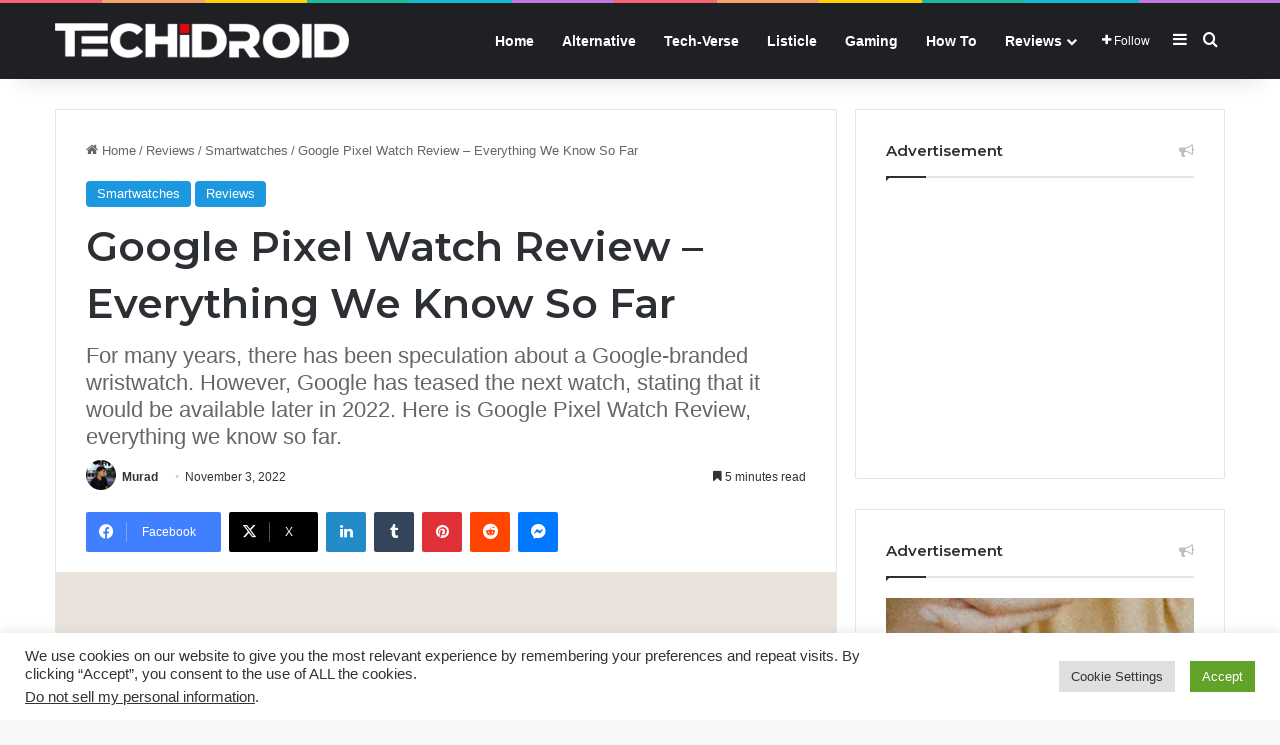

--- FILE ---
content_type: text/html; charset=UTF-8
request_url: https://techidroid.com/google-pixel-watch-review/
body_size: 55290
content:
<!DOCTYPE html>
<html lang="en-US" class="" data-skin="light" prefix="og: https://ogp.me/ns#">
<head>
	<meta charset="UTF-8" />
	<link rel="profile" href="https://gmpg.org/xfn/11" />
	<script type="text/javascript">
/* <![CDATA[ */
(()=>{var e={};e.g=function(){if("object"==typeof globalThis)return globalThis;try{return this||new Function("return this")()}catch(e){if("object"==typeof window)return window}}(),function({ampUrl:n,isCustomizePreview:t,isAmpDevMode:r,noampQueryVarName:o,noampQueryVarValue:s,disabledStorageKey:i,mobileUserAgents:a,regexRegex:c}){if("undefined"==typeof sessionStorage)return;const d=new RegExp(c);if(!a.some((e=>{const n=e.match(d);return!(!n||!new RegExp(n[1],n[2]).test(navigator.userAgent))||navigator.userAgent.includes(e)})))return;e.g.addEventListener("DOMContentLoaded",(()=>{const e=document.getElementById("amp-mobile-version-switcher");if(!e)return;e.hidden=!1;const n=e.querySelector("a[href]");n&&n.addEventListener("click",(()=>{sessionStorage.removeItem(i)}))}));const g=r&&["paired-browsing-non-amp","paired-browsing-amp"].includes(window.name);if(sessionStorage.getItem(i)||t||g)return;const u=new URL(location.href),m=new URL(n);m.hash=u.hash,u.searchParams.has(o)&&s===u.searchParams.get(o)?sessionStorage.setItem(i,"1"):m.href!==u.href&&(window.stop(),location.replace(m.href))}({"ampUrl":"https:\/\/techidroid.com\/google-pixel-watch-review\/amp\/","noampQueryVarName":"noamp","noampQueryVarValue":"mobile","disabledStorageKey":"amp_mobile_redirect_disabled","mobileUserAgents":["Mobile","Android","Silk\/","Kindle","BlackBerry","Opera Mini","Opera Mobi"],"regexRegex":"^\\\/((?:.|\\n)+)\\\/([i]*)$","isCustomizePreview":false,"isAmpDevMode":false})})();
/* ]]> */
</script>

<meta http-equiv='x-dns-prefetch-control' content='on'>
<link rel='dns-prefetch' href='//cdnjs.cloudflare.com' />
<link rel='dns-prefetch' href='//ajax.googleapis.com' />
<link rel='dns-prefetch' href='//fonts.googleapis.com' />
<link rel='dns-prefetch' href='//fonts.gstatic.com' />
<link rel='dns-prefetch' href='//s.gravatar.com' />
<link rel='dns-prefetch' href='//www.google-analytics.com' />
<link rel='preload' as='script' href='https://ajax.googleapis.com/ajax/libs/webfont/1/webfont.js'>

<!-- Search Engine Optimization by Rank Math PRO - https://rankmath.com/ -->
<title>Google Pixel Watch Review - Everything We Know So Far | TechiDroid</title>
<meta name="description" content="For many years, there has been speculation about a Google-branded wristwatch. However, Google has teased the next watch, stating that it would be available later in 2022. Here is Google Pixel Watch Review, everything we know so far."/>
<meta name="robots" content="follow, index, max-snippet:-1, max-video-preview:-1, max-image-preview:large"/>
<link rel="canonical" href="https://techidroid.com/google-pixel-watch-review/" />
<meta property="og:locale" content="en_US" />
<meta property="og:type" content="article" />
<meta property="og:title" content="Google Pixel Watch Review - Everything We Know So Far | TechiDroid" />
<meta property="og:description" content="For many years, there has been speculation about a Google-branded wristwatch. However, Google has teased the next watch, stating that it would be available later in 2022. Here is Google Pixel Watch Review, everything we know so far." />
<meta property="og:url" content="https://techidroid.com/google-pixel-watch-review/" />
<meta property="og:site_name" content="TechiDroid" />
<meta property="article:publisher" content="https://www.facebook.com/techidroidofficial/" />
<meta property="article:tag" content="3 Day Battery Life" />
<meta property="article:tag" content="Google" />
<meta property="article:tag" content="Google Pixel" />
<meta property="article:tag" content="Google Pixel Watch" />
<meta property="article:tag" content="Google Pixel Watch Design" />
<meta property="article:tag" content="Google Pixel Watch Review" />
<meta property="article:tag" content="In-Display Fingerprint Sensor" />
<meta property="article:tag" content="Price and Release Date of pixel watch" />
<meta property="article:tag" content="Swimproof" />
<meta property="article:section" content="Smartwatches" />
<meta property="og:updated_time" content="2022-11-03T19:06:10+05:30" />
<meta property="og:image" content="https://techidroid.com/wp-content/uploads/2022/05/Google_Pixel_Watch_1.0.jpg" />
<meta property="og:image:secure_url" content="https://techidroid.com/wp-content/uploads/2022/05/Google_Pixel_Watch_1.0.jpg" />
<meta property="og:image:width" content="1200" />
<meta property="og:image:height" content="800" />
<meta property="og:image:alt" content="Google Pixel Watch Review - Everything We Know So Far" />
<meta property="og:image:type" content="image/jpeg" />
<meta property="article:published_time" content="2022-11-03T11:00:32+05:30" />
<meta property="article:modified_time" content="2022-11-03T19:06:10+05:30" />
<meta name="twitter:card" content="summary_large_image" />
<meta name="twitter:title" content="Google Pixel Watch Review - Everything We Know So Far | TechiDroid" />
<meta name="twitter:description" content="For many years, there has been speculation about a Google-branded wristwatch. However, Google has teased the next watch, stating that it would be available later in 2022. Here is Google Pixel Watch Review, everything we know so far." />
<meta name="twitter:image" content="https://techidroid.com/wp-content/uploads/2022/05/Google_Pixel_Watch_1.0.jpg" />
<meta name="twitter:label1" content="Written by" />
<meta name="twitter:data1" content="Murad" />
<meta name="twitter:label2" content="Time to read" />
<meta name="twitter:data2" content="6 minutes" />
<!-- /Rank Math WordPress SEO plugin -->

<link rel='dns-prefetch' href='//www.googletagmanager.com' />
<link rel='dns-prefetch' href='//pagead2.googlesyndication.com' />
<link rel="alternate" type="application/rss+xml" title="TechiDroid &raquo; Feed" href="https://techidroid.com/feed/" />
<link rel="alternate" type="application/rss+xml" title="TechiDroid &raquo; Comments Feed" href="https://techidroid.com/comments/feed/" />
<link rel="alternate" type="application/rss+xml" title="TechiDroid &raquo; Google Pixel Watch Review &#8211; Everything We Know So Far Comments Feed" href="https://techidroid.com/google-pixel-watch-review/feed/" />

		<style type="text/css">
			:root{				
			--tie-preset-gradient-1: linear-gradient(135deg, rgba(6, 147, 227, 1) 0%, rgb(155, 81, 224) 100%);
			--tie-preset-gradient-2: linear-gradient(135deg, rgb(122, 220, 180) 0%, rgb(0, 208, 130) 100%);
			--tie-preset-gradient-3: linear-gradient(135deg, rgba(252, 185, 0, 1) 0%, rgba(255, 105, 0, 1) 100%);
			--tie-preset-gradient-4: linear-gradient(135deg, rgba(255, 105, 0, 1) 0%, rgb(207, 46, 46) 100%);
			--tie-preset-gradient-5: linear-gradient(135deg, rgb(238, 238, 238) 0%, rgb(169, 184, 195) 100%);
			--tie-preset-gradient-6: linear-gradient(135deg, rgb(74, 234, 220) 0%, rgb(151, 120, 209) 20%, rgb(207, 42, 186) 40%, rgb(238, 44, 130) 60%, rgb(251, 105, 98) 80%, rgb(254, 248, 76) 100%);
			--tie-preset-gradient-7: linear-gradient(135deg, rgb(255, 206, 236) 0%, rgb(152, 150, 240) 100%);
			--tie-preset-gradient-8: linear-gradient(135deg, rgb(254, 205, 165) 0%, rgb(254, 45, 45) 50%, rgb(107, 0, 62) 100%);
			--tie-preset-gradient-9: linear-gradient(135deg, rgb(255, 203, 112) 0%, rgb(199, 81, 192) 50%, rgb(65, 88, 208) 100%);
			--tie-preset-gradient-10: linear-gradient(135deg, rgb(255, 245, 203) 0%, rgb(182, 227, 212) 50%, rgb(51, 167, 181) 100%);
			--tie-preset-gradient-11: linear-gradient(135deg, rgb(202, 248, 128) 0%, rgb(113, 206, 126) 100%);
			--tie-preset-gradient-12: linear-gradient(135deg, rgb(2, 3, 129) 0%, rgb(40, 116, 252) 100%);
			--tie-preset-gradient-13: linear-gradient(135deg, #4D34FA, #ad34fa);
			--tie-preset-gradient-14: linear-gradient(135deg, #0057FF, #31B5FF);
			--tie-preset-gradient-15: linear-gradient(135deg, #FF007A, #FF81BD);
			--tie-preset-gradient-16: linear-gradient(135deg, #14111E, #4B4462);
			--tie-preset-gradient-17: linear-gradient(135deg, #F32758, #FFC581);

			
					--main-nav-background: #1f2024;
					--main-nav-secondry-background: rgba(0,0,0,0.2);
					--main-nav-primary-color: #0088ff;
					--main-nav-contrast-primary-color: #FFFFFF;
					--main-nav-text-color: #FFFFFF;
					--main-nav-secondry-text-color: rgba(225,255,255,0.5);
					--main-nav-main-border-color: rgba(255,255,255,0.07);
					--main-nav-secondry-border-color: rgba(255,255,255,0.04);
				
			}
		</style>
	<link rel="alternate" title="oEmbed (JSON)" type="application/json+oembed" href="https://techidroid.com/wp-json/oembed/1.0/embed?url=https%3A%2F%2Ftechidroid.com%2Fgoogle-pixel-watch-review%2F" />
<link rel="alternate" title="oEmbed (XML)" type="text/xml+oembed" href="https://techidroid.com/wp-json/oembed/1.0/embed?url=https%3A%2F%2Ftechidroid.com%2Fgoogle-pixel-watch-review%2F&#038;format=xml" />
<meta name="viewport" content="width=device-width, initial-scale=1.0" /><style id='wp-img-auto-sizes-contain-inline-css' type='text/css'>
img:is([sizes=auto i],[sizes^="auto," i]){contain-intrinsic-size:3000px 1500px}
/*# sourceURL=wp-img-auto-sizes-contain-inline-css */
</style>

<link rel='stylesheet' id='mpp_gutenberg-css' href='https://techidroid.com/wp-content/plugins/metronet-profile-picture/dist/blocks.style.build.css?ver=2.6.3' type='text/css' media='all' />
<link rel='stylesheet' id='contact-form-7-css' href='https://techidroid.com/wp-content/plugins/contact-form-7/includes/css/styles.css?ver=6.1.4' type='text/css' media='all' />
<link rel='stylesheet' id='cookie-law-info-css' href='https://techidroid.com/wp-content/plugins/cookie-law-info/legacy/public/css/cookie-law-info-public.css?ver=3.3.9.1' type='text/css' media='all' />
<link rel='stylesheet' id='cookie-law-info-gdpr-css' href='https://techidroid.com/wp-content/plugins/cookie-law-info/legacy/public/css/cookie-law-info-gdpr.css?ver=3.3.9.1' type='text/css' media='all' />
<link rel='stylesheet' id='ez-toc-css' href='https://techidroid.com/wp-content/plugins/easy-table-of-contents/assets/css/screen.min.css?ver=2.0.80' type='text/css' media='all' />
<style id='ez-toc-inline-css' type='text/css'>
div#ez-toc-container .ez-toc-title {font-size: 120%;}div#ez-toc-container .ez-toc-title {font-weight: 500;}div#ez-toc-container ul li , div#ez-toc-container ul li a {font-size: 95%;}div#ez-toc-container ul li , div#ez-toc-container ul li a {font-weight: 500;}div#ez-toc-container nav ul ul li {font-size: 90%;}.ez-toc-box-title {font-weight: bold; margin-bottom: 10px; text-align: center; text-transform: uppercase; letter-spacing: 1px; color: #666; padding-bottom: 5px;position:absolute;top:-4%;left:5%;background-color: inherit;transition: top 0.3s ease;}.ez-toc-box-title.toc-closed {top:-25%;}
/*# sourceURL=ez-toc-inline-css */
</style>
<link rel='stylesheet' id='tie-css-base-css' href='https://techidroid.com/wp-content/themes/jannah/assets/css/base.min.css?ver=7.6.3' type='text/css' media='all' />
<link rel='stylesheet' id='tie-css-styles-css' href='https://techidroid.com/wp-content/themes/jannah/assets/css/style.min.css?ver=7.6.3' type='text/css' media='all' />
<link rel='stylesheet' id='tie-css-widgets-css' href='https://techidroid.com/wp-content/themes/jannah/assets/css/widgets.min.css?ver=7.6.3' type='text/css' media='all' />
<link rel='stylesheet' id='tie-css-helpers-css' href='https://techidroid.com/wp-content/themes/jannah/assets/css/helpers.min.css?ver=7.6.3' type='text/css' media='all' />
<link rel='stylesheet' id='tie-fontawesome5-css' href='https://techidroid.com/wp-content/themes/jannah/assets/css/fontawesome.css?ver=7.6.3' type='text/css' media='all' />
<link rel='stylesheet' id='tie-css-ilightbox-css' href='https://techidroid.com/wp-content/themes/jannah/assets/ilightbox/dark-skin/skin.css?ver=7.6.3' type='text/css' media='all' />
<link rel='stylesheet' id='tie-css-shortcodes-css' href='https://techidroid.com/wp-content/themes/jannah/assets/css/plugins/shortcodes.min.css?ver=7.6.3' type='text/css' media='all' />
<link rel='stylesheet' id='tie-css-single-css' href='https://techidroid.com/wp-content/themes/jannah/assets/css/single.min.css?ver=7.6.3' type='text/css' media='all' />
<link rel='stylesheet' id='tie-css-print-css' href='https://techidroid.com/wp-content/themes/jannah/assets/css/print.css?ver=7.6.3' type='text/css' media='print' />
<link rel='stylesheet' id='taqyeem-styles-css' href='https://techidroid.com/wp-content/themes/jannah/assets/css/plugins/taqyeem.min.css?ver=7.6.3' type='text/css' media='all' />
<style id='taqyeem-styles-inline-css' type='text/css'>
.wf-active .logo-text,.wf-active h1,.wf-active h2,.wf-active h3,.wf-active h4,.wf-active h5,.wf-active h6,.wf-active .the-subtitle{font-family: 'Montserrat';}:root:root{--brand-color: #1b98e0;--dark-brand-color: #0066ae;--bright-color: #FFFFFF;--base-color: #2c2f34;}#footer-widgets-container{border-top: 8px solid #1b98e0;-webkit-box-shadow: 0 -5px 0 rgba(0,0,0,0.07); -moz-box-shadow: 0 -8px 0 rgba(0,0,0,0.07); box-shadow: 0 -8px 0 rgba(0,0,0,0.07);}#reading-position-indicator{box-shadow: 0 0 10px rgba( 27,152,224,0.7);}:root:root{--brand-color: #1b98e0;--dark-brand-color: #0066ae;--bright-color: #FFFFFF;--base-color: #2c2f34;}#footer-widgets-container{border-top: 8px solid #1b98e0;-webkit-box-shadow: 0 -5px 0 rgba(0,0,0,0.07); -moz-box-shadow: 0 -8px 0 rgba(0,0,0,0.07); box-shadow: 0 -8px 0 rgba(0,0,0,0.07);}#reading-position-indicator{box-shadow: 0 0 10px rgba( 27,152,224,0.7);}#header-notification-bar{background: var( --tie-preset-gradient-13 );}#header-notification-bar{--tie-buttons-color: #FFFFFF;--tie-buttons-border-color: #FFFFFF;--tie-buttons-hover-color: #e1e1e1;--tie-buttons-hover-text: #000000;}#header-notification-bar{--tie-buttons-text: #000000;}#top-nav,#top-nav .sub-menu,#top-nav .comp-sub-menu,#top-nav .ticker-content,#top-nav .ticker-swipe,.top-nav-boxed #top-nav .topbar-wrapper,.top-nav-dark .top-menu ul,#autocomplete-suggestions.search-in-top-nav{background-color : #f5f5f5;}#top-nav *,#autocomplete-suggestions.search-in-top-nav{border-color: rgba( #000000,0.08);}#top-nav .icon-basecloud-bg:after{color: #f5f5f5;}#top-nav a:not(:hover),#top-nav input,#top-nav #search-submit,#top-nav .fa-spinner,#top-nav .dropdown-social-icons li a span,#top-nav .components > li .social-link:not(:hover) span,#autocomplete-suggestions.search-in-top-nav a{color: #444444;}#top-nav input::-moz-placeholder{color: #444444;}#top-nav input:-moz-placeholder{color: #444444;}#top-nav input:-ms-input-placeholder{color: #444444;}#top-nav input::-webkit-input-placeholder{color: #444444;}#top-nav,.search-in-top-nav{--tie-buttons-color: #1b98e0;--tie-buttons-border-color: #1b98e0;--tie-buttons-text: #FFFFFF;--tie-buttons-hover-color: #007ac2;}#top-nav a:hover,#top-nav .menu li:hover > a,#top-nav .menu > .tie-current-menu > a,#top-nav .components > li:hover > a,#top-nav .components #search-submit:hover,#autocomplete-suggestions.search-in-top-nav .post-title a:hover{color: #1b98e0;}#top-nav,#top-nav .comp-sub-menu,#top-nav .tie-weather-widget{color: #777777;}#autocomplete-suggestions.search-in-top-nav .post-meta,#autocomplete-suggestions.search-in-top-nav .post-meta a:not(:hover){color: rgba( 119,119,119,0.7 );}#top-nav .weather-icon .icon-cloud,#top-nav .weather-icon .icon-basecloud-bg,#top-nav .weather-icon .icon-cloud-behind{color: #777777 !important;}#footer{background-color: #262626;}#site-info{background-color: #454544;}#footer .posts-list-counter .posts-list-items li.widget-post-list:before{border-color: #262626;}#footer .timeline-widget a .date:before{border-color: rgba(38,38,38,0.8);}#footer .footer-boxed-widget-area,#footer textarea,#footer input:not([type=submit]),#footer select,#footer code,#footer kbd,#footer pre,#footer samp,#footer .show-more-button,#footer .slider-links .tie-slider-nav span,#footer #wp-calendar,#footer #wp-calendar tbody td,#footer #wp-calendar thead th,#footer .widget.buddypress .item-options a{border-color: rgba(255,255,255,0.1);}#footer .social-statistics-widget .white-bg li.social-icons-item a,#footer .widget_tag_cloud .tagcloud a,#footer .latest-tweets-widget .slider-links .tie-slider-nav span,#footer .widget_layered_nav_filters a{border-color: rgba(255,255,255,0.1);}#footer .social-statistics-widget .white-bg li:before{background: rgba(255,255,255,0.1);}.site-footer #wp-calendar tbody td{background: rgba(255,255,255,0.02);}#footer .white-bg .social-icons-item a span.followers span,#footer .circle-three-cols .social-icons-item a .followers-num,#footer .circle-three-cols .social-icons-item a .followers-name{color: rgba(255,255,255,0.8);}#footer .timeline-widget ul:before,#footer .timeline-widget a:not(:hover) .date:before{background-color: #080808;}#footer .widget-title,#footer .widget-title a:not(:hover){color: #dddddd;}#footer,#footer textarea,#footer input:not([type='submit']),#footer select,#footer #wp-calendar tbody,#footer .tie-slider-nav li span:not(:hover),#footer .widget_categories li a:before,#footer .widget_product_categories li a:before,#footer .widget_layered_nav li a:before,#footer .widget_archive li a:before,#footer .widget_nav_menu li a:before,#footer .widget_meta li a:before,#footer .widget_pages li a:before,#footer .widget_recent_entries li a:before,#footer .widget_display_forums li a:before,#footer .widget_display_views li a:before,#footer .widget_rss li a:before,#footer .widget_display_stats dt:before,#footer .subscribe-widget-content h3,#footer .about-author .social-icons a:not(:hover) span{color: #aaaaaa;}#footer post-widget-body .meta-item,#footer .post-meta,#footer .stream-title,#footer.dark-skin .timeline-widget .date,#footer .wp-caption .wp-caption-text,#footer .rss-date{color: rgba(170,170,170,0.7);}#footer input::-moz-placeholder{color: #aaaaaa;}#footer input:-moz-placeholder{color: #aaaaaa;}#footer input:-ms-input-placeholder{color: #aaaaaa;}#footer input::-webkit-input-placeholder{color: #aaaaaa;}#site-info,#site-info ul.social-icons li a:not(:hover) span{color: #c1c1c1;}#footer .site-info a:not(:hover){color: #a5a5a5;}.tie-cat-2,.tie-cat-item-2 > span{background-color:#e67e22 !important;color:#FFFFFF !important;}.tie-cat-2:after{border-top-color:#e67e22 !important;}.tie-cat-2:hover{background-color:#c86004 !important;}.tie-cat-2:hover:after{border-top-color:#c86004 !important;}.tie-cat-11,.tie-cat-item-11 > span{background-color:#2ecc71 !important;color:#FFFFFF !important;}.tie-cat-11:after{border-top-color:#2ecc71 !important;}.tie-cat-11:hover{background-color:#10ae53 !important;}.tie-cat-11:hover:after{border-top-color:#10ae53 !important;}.tie-cat-14,.tie-cat-item-14 > span{background-color:#9b59b6 !important;color:#FFFFFF !important;}.tie-cat-14:after{border-top-color:#9b59b6 !important;}.tie-cat-14:hover{background-color:#7d3b98 !important;}.tie-cat-14:hover:after{border-top-color:#7d3b98 !important;}.tie-cat-17,.tie-cat-item-17 > span{background-color:#34495e !important;color:#FFFFFF !important;}.tie-cat-17:after{border-top-color:#34495e !important;}.tie-cat-17:hover{background-color:#162b40 !important;}.tie-cat-17:hover:after{border-top-color:#162b40 !important;}.tie-cat-19,.tie-cat-item-19 > span{background-color:#795548 !important;color:#FFFFFF !important;}.tie-cat-19:after{border-top-color:#795548 !important;}.tie-cat-19:hover{background-color:#5b372a !important;}.tie-cat-19:hover:after{border-top-color:#5b372a !important;}.tie-cat-20,.tie-cat-item-20 > span{background-color:#4CAF50 !important;color:#FFFFFF !important;}.tie-cat-20:after{border-top-color:#4CAF50 !important;}.tie-cat-20:hover{background-color:#2e9132 !important;}.tie-cat-20:hover:after{border-top-color:#2e9132 !important;}
/*# sourceURL=taqyeem-styles-inline-css */
</style>
<script type="text/javascript" src="https://techidroid.com/wp-includes/js/jquery/jquery.min.js?ver=3.7.1" id="jquery-core-js"></script>
<script type="text/javascript" src="https://techidroid.com/wp-includes/js/jquery/jquery-migrate.min.js?ver=3.4.1" id="jquery-migrate-js"></script>
<script type="text/javascript" id="cookie-law-info-js-extra">
/* <![CDATA[ */
var Cli_Data = {"nn_cookie_ids":[],"cookielist":[],"non_necessary_cookies":[],"ccpaEnabled":"1","ccpaRegionBased":"","ccpaBarEnabled":"","strictlyEnabled":["necessary","obligatoire"],"ccpaType":"ccpa_gdpr","js_blocking":"1","custom_integration":"","triggerDomRefresh":"","secure_cookies":""};
var cli_cookiebar_settings = {"animate_speed_hide":"500","animate_speed_show":"500","background":"#FFF","border":"#b1a6a6c2","border_on":"","button_1_button_colour":"#61a229","button_1_button_hover":"#4e8221","button_1_link_colour":"#fff","button_1_as_button":"1","button_1_new_win":"","button_2_button_colour":"#333","button_2_button_hover":"#292929","button_2_link_colour":"#444","button_2_as_button":"","button_2_hidebar":"","button_3_button_colour":"#dedfe0","button_3_button_hover":"#b2b2b3","button_3_link_colour":"#333333","button_3_as_button":"1","button_3_new_win":"","button_4_button_colour":"#dedfe0","button_4_button_hover":"#b2b2b3","button_4_link_colour":"#333333","button_4_as_button":"1","button_7_button_colour":"#61a229","button_7_button_hover":"#4e8221","button_7_link_colour":"#fff","button_7_as_button":"1","button_7_new_win":"","font_family":"inherit","header_fix":"","notify_animate_hide":"1","notify_animate_show":"","notify_div_id":"#cookie-law-info-bar","notify_position_horizontal":"right","notify_position_vertical":"bottom","scroll_close":"1","scroll_close_reload":"","accept_close_reload":"","reject_close_reload":"","showagain_tab":"","showagain_background":"#fff","showagain_border":"#000","showagain_div_id":"#cookie-law-info-again","showagain_x_position":"100px","text":"#333333","show_once_yn":"1","show_once":"10000","logging_on":"","as_popup":"","popup_overlay":"1","bar_heading_text":"","cookie_bar_as":"banner","popup_showagain_position":"bottom-right","widget_position":"left"};
var log_object = {"ajax_url":"https://techidroid.com/wp-admin/admin-ajax.php"};
//# sourceURL=cookie-law-info-js-extra
/* ]]> */
</script>
<script type="text/javascript" src="https://techidroid.com/wp-content/plugins/cookie-law-info/legacy/public/js/cookie-law-info-public.js?ver=3.3.9.1" id="cookie-law-info-js"></script>
<script type="text/javascript" id="cookie-law-info-ccpa-js-extra">
/* <![CDATA[ */
var ccpa_data = {"opt_out_prompt":"Do you really wish to opt out?","opt_out_confirm":"Confirm","opt_out_cancel":"Cancel"};
//# sourceURL=cookie-law-info-ccpa-js-extra
/* ]]> */
</script>
<script type="text/javascript" src="https://techidroid.com/wp-content/plugins/cookie-law-info/legacy/admin/modules/ccpa/assets/js/cookie-law-info-ccpa.js?ver=3.3.9.1" id="cookie-law-info-ccpa-js"></script>

<!-- Google tag (gtag.js) snippet added by Site Kit -->
<!-- Google Analytics snippet added by Site Kit -->
<script type="text/javascript" src="https://www.googletagmanager.com/gtag/js?id=G-NTVLWDK9XQ" id="google_gtagjs-js" async></script>
<script type="text/javascript" id="google_gtagjs-js-after">
/* <![CDATA[ */
window.dataLayer = window.dataLayer || [];function gtag(){dataLayer.push(arguments);}
gtag("set","linker",{"domains":["techidroid.com"]});
gtag("js", new Date());
gtag("set", "developer_id.dZTNiMT", true);
gtag("config", "G-NTVLWDK9XQ");
//# sourceURL=google_gtagjs-js-after
/* ]]> */
</script>
<link rel="https://api.w.org/" href="https://techidroid.com/wp-json/" /><link rel="alternate" title="JSON" type="application/json" href="https://techidroid.com/wp-json/wp/v2/posts/4870" /><link rel="EditURI" type="application/rsd+xml" title="RSD" href="https://techidroid.com/xmlrpc.php?rsd" />
<meta name="generator" content="WordPress 6.9" />
<link rel='shortlink' href='https://techidroid.com/?p=4870' />
<meta name="generator" content="Site Kit by Google 1.170.0" /><script type='text/javascript'>
/* <![CDATA[ */
var taqyeem = {"ajaxurl":"https://techidroid.com/wp-admin/admin-ajax.php" , "your_rating":"Your Rating:"};
/* ]]> */
</script>

<link rel="alternate" type="text/html" media="only screen and (max-width: 640px)" href="https://techidroid.com/google-pixel-watch-review/amp/"><meta http-equiv="X-UA-Compatible" content="IE=edge">

<!-- Google AdSense meta tags added by Site Kit -->
<meta name="google-adsense-platform-account" content="ca-host-pub-2644536267352236">
<meta name="google-adsense-platform-domain" content="sitekit.withgoogle.com">
<!-- End Google AdSense meta tags added by Site Kit -->


<script type="application/ld+json" class="saswp-schema-markup-output">
[{"@context":"https:\/\/schema.org\/","@graph":[{"@context":"https:\/\/schema.org\/","@type":"SiteNavigationElement","@id":"https:\/\/techidroid.com\/#home","name":"Home","url":"https:\/\/techidroid.com\/"},{"@context":"https:\/\/schema.org\/","@type":"SiteNavigationElement","@id":"https:\/\/techidroid.com\/#alternative","name":"Alternative","url":"https:\/\/techidroid.com\/category\/alternative\/"},{"@context":"https:\/\/schema.org\/","@type":"SiteNavigationElement","@id":"https:\/\/techidroid.com\/#tech-verse","name":"Tech-Verse","url":"https:\/\/techidroid.com\/category\/tech-verse\/"},{"@context":"https:\/\/schema.org\/","@type":"SiteNavigationElement","@id":"https:\/\/techidroid.com\/#listicle","name":"Listicle","url":"https:\/\/techidroid.com\/category\/listicle\/"},{"@context":"https:\/\/schema.org\/","@type":"SiteNavigationElement","@id":"https:\/\/techidroid.com\/#gaming","name":"Gaming","url":"https:\/\/techidroid.com\/category\/gaming\/"},{"@context":"https:\/\/schema.org\/","@type":"SiteNavigationElement","@id":"https:\/\/techidroid.com\/#how-to","name":"How To","url":"https:\/\/techidroid.com\/category\/how-to\/"},{"@context":"https:\/\/schema.org\/","@type":"SiteNavigationElement","@id":"https:\/\/techidroid.com\/#reviews","name":"Reviews","url":"https:\/\/techidroid.com\/category\/reviews\/"},{"@context":"https:\/\/schema.org\/","@type":"SiteNavigationElement","@id":"https:\/\/techidroid.com\/#phones","name":"Phones","url":"https:\/\/techidroid.com\/category\/reviews\/phones\/"},{"@context":"https:\/\/schema.org\/","@type":"SiteNavigationElement","@id":"https:\/\/techidroid.com\/#laptops","name":"Laptops","url":"https:\/\/techidroid.com\/category\/reviews\/laptops\/"},{"@context":"https:\/\/schema.org\/","@type":"SiteNavigationElement","@id":"https:\/\/techidroid.com\/#headphones","name":"Headphones","url":"https:\/\/techidroid.com\/category\/reviews\/headphones\/"},{"@context":"https:\/\/schema.org\/","@type":"SiteNavigationElement","@id":"https:\/\/techidroid.com\/#cameras","name":"Cameras","url":"https:\/\/techidroid.com\/category\/reviews\/cameras\/"},{"@context":"https:\/\/schema.org\/","@type":"SiteNavigationElement","@id":"https:\/\/techidroid.com\/#tablets","name":"Tablets","url":"https:\/\/techidroid.com\/category\/reviews\/tablets\/"},{"@context":"https:\/\/schema.org\/","@type":"SiteNavigationElement","@id":"https:\/\/techidroid.com\/#smartwatches","name":"Smartwatches","url":"https:\/\/techidroid.com\/category\/reviews\/smartwatches\/"},{"@context":"https:\/\/schema.org\/","@type":"SiteNavigationElement","@id":"https:\/\/techidroid.com\/#speakers","name":"Speakers","url":"https:\/\/techidroid.com\/category\/reviews\/speakers\/"},{"@context":"https:\/\/schema.org\/","@type":"SiteNavigationElement","@id":"https:\/\/techidroid.com\/#drones","name":"Drones","url":"https:\/\/techidroid.com\/category\/reviews\/drones\/"},{"@context":"https:\/\/schema.org\/","@type":"SiteNavigationElement","@id":"https:\/\/techidroid.com\/#accessories","name":"Accessories","url":"https:\/\/techidroid.com\/category\/reviews\/accessories\/"},{"@context":"https:\/\/schema.org\/","@type":"SiteNavigationElement","@id":"https:\/\/techidroid.com\/#apps","name":"Apps","url":"https:\/\/techidroid.com\/category\/reviews\/apps\/"}]},

{"@context":"https:\/\/schema.org\/","@type":"BreadcrumbList","@id":"https:\/\/techidroid.com\/google-pixel-watch-review\/#breadcrumb","itemListElement":[{"@type":"ListItem","position":1,"item":{"@id":"https:\/\/techidroid.com","name":"TechiDroid"}},{"@type":"ListItem","position":2,"item":{"@id":"https:\/\/techidroid.com\/category\/reviews\/smartwatches\/","name":"Smartwatches"}},{"@type":"ListItem","position":3,"item":{"@id":"https:\/\/techidroid.com\/category\/reviews\/","name":"Reviews"}},{"@type":"ListItem","position":4,"item":{"@id":"https:\/\/techidroid.com\/google-pixel-watch-review\/","name":"Google Pixel Watch Review - Everything We Know So Far | TechiDroid"}}]},

{"@context":"https:\/\/schema.org\/","@type":"Article","@id":"https:\/\/techidroid.com\/google-pixel-watch-review\/#Article","url":"https:\/\/techidroid.com\/google-pixel-watch-review\/","inLanguage":"en-US","mainEntityOfPage":"https:\/\/techidroid.com\/google-pixel-watch-review\/","headline":"Google Pixel Watch Review - Everything We Know So Far | TechiDroid","description":"For many years, there has been speculation about a Google-branded wristwatch. However, Google has teased the next watch, stating that it would be available later in 2022. Here is Google Pixel Watch Review, everything we know so far.","articleBody":"Google presented its long-rumored wristwatch for the first time at Google I\/O 2022. Though there were several reasons to suspect that a Pixel-branded wearable was on the road, Google confirmed that it is. In this article, we have covered Google Pixel Watch Review from everything we know so far.    After years of planning, cancellations, rumors, gossip, and speculation, Google's wearable has finally been confirmed. Technically, this is more of a tease than a complete announcement - that will come later this year - but Google was generous with its insights, showing off the design and discussing what the wearable is capable of - as well as confirming that Fitbit technology will be incorporated.\u00a0  Price and Release Date   Image Source: tomsguide    Google has officially stated that the Pixel Watch will be available this 'fall,' which will most likely be between September and November. However, the firm also stated that it would be launched with the Pixel 7, which is expected to be released in October based on historical trends. However, it may not be available everywhere, with some claiming a \"limited release,\" albeit the US and UK appear to be included.    According to the source, the price of a 'Pixel Watch Fit' will be approximately $400. That puts it on par with the Apple Watch 7, however, it's unclear if this is the primary Pixel Watch or a spin-off. According to a little more current pricing leak, it might cost between $300 and $400.  Google Pixel Watch Design  Based on what Google has teased, the Google Pixel Watch design still appears to be mockups. It features a circular appearance with what seems to be a digital crown on the right side and perhaps some buttons. The color shown during I\/O is silver, with no indication of additional colors or size possibilities. Many smartwatches on the market are available in two sizes; perhaps Google will follow suit.     Image Source: gsmarena    As a result, the Pixel Watch appears to be a relatively clean and basic wristwatch, similar to the design of previous Pixel gadgets. Meanwhile, interchangeable bands would allow wearers to personalize their watches. For the time being, the inside design is a mystery.  Specifications and Features  Google didn't provide many details about the Pixel Watch's specifications, but it does incorporate Fitbit hardware, which powers things like sleep tracking, heart rate monitoring, seeing active zone minutes, and measuring your progress against personal fitness goals.    In addition, Google has discussed Wear OS on the device, claiming that the operating system is better than before and feels more fluid beneath the finger. It will let you conduct contactless payments, access Google Maps (even if you leave your phone at home), communicate with Google Assistant, and manage your smart home devices from your wrist.     Image Source: gsmarena    Beyond that, we're still in leak territory, but we're starting to get a good image of the Google Pixel Watch's specifications. According to one somewhat sad report, the wearable would be powered by an outdated processor.    According to recent rumors, the wearable will contain a 300mAh battery (similar to the Fossil Gen 6) and cellular connection on at least one model, allowing you to make and receive calls even when your phone isn't connected.    A carrier's inventory system also identifies the wearable as having 32GB of capacity, implying that there will almost certainly be a cellular version, given this carrier has never marketed a non-cellular wristwatch.    There's also evidence that there may be a strong emphasis on fitness, both because Google purchased Fitbit and because Google sent out a survey asking people what features they'd like to see in Wear OS, and those features included SPO2 (oxygenation) tracking, sleep apnea detection, sleep analysis, heartbeat alerts, recovery time monitoring, stress tracking, pairing for medical devices and gym equipment, rep detection, and calorie tracking.    One speculated feature was nicknamed 'Blackghost.' It was assumed to be a power management integrated circuit incorporated into the chipset itself that would allow the watch to constantly listen for voice instructions without exhausting the battery.    If this does come, expect to be able to ask Google Assistant queries without needing to either deplete your wristwatch or push a button first. Similarly, we've learned that the Pixel Watch may feature on-device processing for Google Assistant, potentially speeding up the service.    Another rumor, this time from WinFuture, suggests that three variants of the Pixel Watch are in the works. The website has learned that gadgets with the code names Ling, Triton, and Sardine are all being developed at Google HQ. The exact distinctions between the devices are still unknown. It's possible that three versions of the Pixel Watch will be released. According to the same claim, at least one version of the watch will include 1GB of RAM.     Image Source: androidplanet    Three distinct Pixel Watch versions appear to have been certified, and we've heard rumors of a Pixel Watch Fit spin-off. One source also mentions two distinct watch sizes, which might be another way the watches differ. A Google patent describes a gesture control system that would allow a wristwatch to recognize motions made with your arm, wrist, or fingers.  What People Want:  In-Display Fingerprint Sensor  If Google truly wants to put the Pixel Watch on the map, an in-display fingerprint scanner would help a lot. Currently, Wear OS watches (including the Apple Watch) may be secured using a PIN number \u2013 but this is not the most secure method of security available.    The secure biometric technology would integrate smoothly into the wearable with an in-display fingerprint reader, without interfering with the aesthetic attractiveness of the watch. It would also allow you to authorize transactions that are more than the existing contactless limit (assuming the Pixel Watch comes with NFC).  Swimproof  We're familiar with smartwatches with dust and water resistance, but few have an IP rating high enough to secure their life when we leap into the neighborhood pool. A genuinely swim-proof Google Pixel Watch would allow users to not only use the device while bathing but also track workouts in the water without fear of malfunction.  3 Day Battery Life  This one is straightforward, but we want the Google Pixel Watch to survive as long as possible. Consider a fully functional smartwatch that does not require charging after two days of heavy use. Wear OS has a beneficial improved energy conservation option that should offer you a lot more time with your wristwatch, but it will limit the number of functions you can use while it's turned on.    Clearly, Google wants to increase how long your watch lasts on a single charge, but we'd want to see a larger battery within the watch and well-optimized software that provides the greatest battery for a smartwatch on the market right now.     Image Source: ranplay  Conclusion  Google has traditionally depended on other OEMs to carry the hardware torch for its software from the outset of its wearable strategy. However, since Wear OS 3 was released last year, the demand for an official Google Pixel Watch has only risen.    However, Google's statement was simply a sneak peek, not a complete launch. As a result, much information, such as the watch's pricing, battery life, and health sensors, remains unknown (to name a few). Google will most certainly publish additional information about the Pixel Watch as it approaches its autumn 2022 debut date, but here's what we know so far.    Hope this Google Pixel Watch Review was helpful to you. Keep following for more such tech-related content!  Also Checkout: Samsung Galaxy Watch 4 Review: Best From Samsung","keywords":"3 Day Battery Life, Google, Google Pixel, Google Pixel Watch, Google Pixel Watch Design, Google Pixel Watch Review, In-Display Fingerprint Sensor, Price and Release Date of pixel watch, Swimproof, ","datePublished":"2022-11-03T11:00:32+05:30","dateModified":"2022-11-03T19:06:10+05:30","author":{"@type":"Person","name":"Murad","url":"https:\/\/techidroid.com\/author\/murad\/","sameAs":[],"image":{"@type":"ImageObject","url":"https:\/\/techidroid.com\/wp-content\/uploads\/2021\/11\/WhatsApp-Image-2021-11-17-at-3.39.29-PM-96x96.jpeg","height":96,"width":96}},"editor":{"@type":"Person","name":"Murad","url":"https:\/\/techidroid.com\/author\/murad\/","sameAs":[],"image":{"@type":"ImageObject","url":"https:\/\/techidroid.com\/wp-content\/uploads\/2021\/11\/WhatsApp-Image-2021-11-17-at-3.39.29-PM-96x96.jpeg","height":96,"width":96}},"publisher":{"@type":"Organization","name":"TechiDroid","url":"https:\/\/techidroid.com"},"speakable":{"@type":"SpeakableSpecification","xpath":["\/html\/head\/title","\/html\/head\/meta[@name='description']\/@content"]},"image":[{"@type":"ImageObject","@id":"https:\/\/techidroid.com\/google-pixel-watch-review\/#primaryimage","url":"https:\/\/techidroid.com\/wp-content\/uploads\/2022\/05\/Google_Pixel_Watch_1.0.jpg","width":"1200","height":"800","caption":"Google Pixel Watch Review - Everything We Know So Far"},{"@type":"ImageObject","url":"https:\/\/techidroid.com\/wp-content\/uploads\/2022\/05\/Google_Pixel_Watch_1.0-1200x900.jpg","width":"1200","height":"900","caption":"Google Pixel Watch Review - Everything We Know So Far"},{"@type":"ImageObject","url":"https:\/\/techidroid.com\/wp-content\/uploads\/2022\/05\/Google_Pixel_Watch_1.0-1200x675.jpg","width":"1200","height":"675","caption":"Google Pixel Watch Review - Everything We Know So Far"},{"@type":"ImageObject","url":"https:\/\/techidroid.com\/wp-content\/uploads\/2022\/05\/Google_Pixel_Watch_1.0-800x800.jpg","width":"800","height":"800","caption":"Google Pixel Watch Review - Everything We Know So Far"},{"@type":"ImageObject","url":"https:\/\/techidroid.com\/wp-content\/uploads\/2022\/05\/fXiAkh8PK2ML6m93rXQbBW-970-80.png.webp","width":970,"height":546,"caption":"Google Pixel Watch Review - Everything We Know So Far"},{"@type":"ImageObject","url":"https:\/\/techidroid.com\/wp-content\/uploads\/2022\/05\/gsmarena_000.jpg","width":1200,"height":649,"caption":"Google Pixel Watch Review - Everything We Know So Far"},{"@type":"ImageObject","url":"https:\/\/techidroid.com\/wp-content\/uploads\/2022\/05\/gsmarena_000-1.jpg","width":1220,"height":526,"caption":"Google Pixel Watch Review - Everything We Know So Far"},{"@type":"ImageObject","url":"https:\/\/techidroid.com\/wp-content\/uploads\/2022\/05\/google-pixel-watch-1.jpg","width":1240,"height":800,"caption":"Google Pixel Watch Review - Everything We Know So Far"},{"@type":"ImageObject","url":"https:\/\/techidroid.com\/wp-content\/uploads\/2022\/05\/maxresdefault-24.jpg","width":1280,"height":720,"caption":"Google Pixel Watch Review - Everything We Know So Far"}]}]
</script>

<link rel="amphtml" href="https://techidroid.com/google-pixel-watch-review/amp/">
<!-- Google AdSense snippet added by Site Kit -->
<script type="text/javascript" async="async" src="https://pagead2.googlesyndication.com/pagead/js/adsbygoogle.js?client=ca-pub-3055498230080622&amp;host=ca-host-pub-2644536267352236" crossorigin="anonymous"></script>

<!-- End Google AdSense snippet added by Site Kit -->
<style>#amp-mobile-version-switcher{left:0;position:absolute;width:100%;z-index:100}#amp-mobile-version-switcher>a{background-color:#444;border:0;color:#eaeaea;display:block;font-family:-apple-system,BlinkMacSystemFont,Segoe UI,Roboto,Oxygen-Sans,Ubuntu,Cantarell,Helvetica Neue,sans-serif;font-size:16px;font-weight:600;padding:15px 0;text-align:center;-webkit-text-decoration:none;text-decoration:none}#amp-mobile-version-switcher>a:active,#amp-mobile-version-switcher>a:focus,#amp-mobile-version-switcher>a:hover{-webkit-text-decoration:underline;text-decoration:underline}</style><link rel="icon" href="https://techidroid.com/wp-content/uploads/2021/11/cropped-techidroid-symbol-32x32.png" sizes="32x32" />
<link rel="icon" href="https://techidroid.com/wp-content/uploads/2021/11/cropped-techidroid-symbol-192x192.png" sizes="192x192" />
<link rel="apple-touch-icon" href="https://techidroid.com/wp-content/uploads/2021/11/cropped-techidroid-symbol-180x180.png" />
<meta name="msapplication-TileImage" content="https://techidroid.com/wp-content/uploads/2021/11/cropped-techidroid-symbol-270x270.png" />
<style id='global-styles-inline-css' type='text/css'>
:root{--wp--preset--aspect-ratio--square: 1;--wp--preset--aspect-ratio--4-3: 4/3;--wp--preset--aspect-ratio--3-4: 3/4;--wp--preset--aspect-ratio--3-2: 3/2;--wp--preset--aspect-ratio--2-3: 2/3;--wp--preset--aspect-ratio--16-9: 16/9;--wp--preset--aspect-ratio--9-16: 9/16;--wp--preset--color--black: #000000;--wp--preset--color--cyan-bluish-gray: #abb8c3;--wp--preset--color--white: #ffffff;--wp--preset--color--pale-pink: #f78da7;--wp--preset--color--vivid-red: #cf2e2e;--wp--preset--color--luminous-vivid-orange: #ff6900;--wp--preset--color--luminous-vivid-amber: #fcb900;--wp--preset--color--light-green-cyan: #7bdcb5;--wp--preset--color--vivid-green-cyan: #00d084;--wp--preset--color--pale-cyan-blue: #8ed1fc;--wp--preset--color--vivid-cyan-blue: #0693e3;--wp--preset--color--vivid-purple: #9b51e0;--wp--preset--color--global-color: #1b98e0;--wp--preset--gradient--vivid-cyan-blue-to-vivid-purple: linear-gradient(135deg,rgb(6,147,227) 0%,rgb(155,81,224) 100%);--wp--preset--gradient--light-green-cyan-to-vivid-green-cyan: linear-gradient(135deg,rgb(122,220,180) 0%,rgb(0,208,130) 100%);--wp--preset--gradient--luminous-vivid-amber-to-luminous-vivid-orange: linear-gradient(135deg,rgb(252,185,0) 0%,rgb(255,105,0) 100%);--wp--preset--gradient--luminous-vivid-orange-to-vivid-red: linear-gradient(135deg,rgb(255,105,0) 0%,rgb(207,46,46) 100%);--wp--preset--gradient--very-light-gray-to-cyan-bluish-gray: linear-gradient(135deg,rgb(238,238,238) 0%,rgb(169,184,195) 100%);--wp--preset--gradient--cool-to-warm-spectrum: linear-gradient(135deg,rgb(74,234,220) 0%,rgb(151,120,209) 20%,rgb(207,42,186) 40%,rgb(238,44,130) 60%,rgb(251,105,98) 80%,rgb(254,248,76) 100%);--wp--preset--gradient--blush-light-purple: linear-gradient(135deg,rgb(255,206,236) 0%,rgb(152,150,240) 100%);--wp--preset--gradient--blush-bordeaux: linear-gradient(135deg,rgb(254,205,165) 0%,rgb(254,45,45) 50%,rgb(107,0,62) 100%);--wp--preset--gradient--luminous-dusk: linear-gradient(135deg,rgb(255,203,112) 0%,rgb(199,81,192) 50%,rgb(65,88,208) 100%);--wp--preset--gradient--pale-ocean: linear-gradient(135deg,rgb(255,245,203) 0%,rgb(182,227,212) 50%,rgb(51,167,181) 100%);--wp--preset--gradient--electric-grass: linear-gradient(135deg,rgb(202,248,128) 0%,rgb(113,206,126) 100%);--wp--preset--gradient--midnight: linear-gradient(135deg,rgb(2,3,129) 0%,rgb(40,116,252) 100%);--wp--preset--font-size--small: 13px;--wp--preset--font-size--medium: 20px;--wp--preset--font-size--large: 36px;--wp--preset--font-size--x-large: 42px;--wp--preset--spacing--20: 0.44rem;--wp--preset--spacing--30: 0.67rem;--wp--preset--spacing--40: 1rem;--wp--preset--spacing--50: 1.5rem;--wp--preset--spacing--60: 2.25rem;--wp--preset--spacing--70: 3.38rem;--wp--preset--spacing--80: 5.06rem;--wp--preset--shadow--natural: 6px 6px 9px rgba(0, 0, 0, 0.2);--wp--preset--shadow--deep: 12px 12px 50px rgba(0, 0, 0, 0.4);--wp--preset--shadow--sharp: 6px 6px 0px rgba(0, 0, 0, 0.2);--wp--preset--shadow--outlined: 6px 6px 0px -3px rgb(255, 255, 255), 6px 6px rgb(0, 0, 0);--wp--preset--shadow--crisp: 6px 6px 0px rgb(0, 0, 0);}:where(.is-layout-flex){gap: 0.5em;}:where(.is-layout-grid){gap: 0.5em;}body .is-layout-flex{display: flex;}.is-layout-flex{flex-wrap: wrap;align-items: center;}.is-layout-flex > :is(*, div){margin: 0;}body .is-layout-grid{display: grid;}.is-layout-grid > :is(*, div){margin: 0;}:where(.wp-block-columns.is-layout-flex){gap: 2em;}:where(.wp-block-columns.is-layout-grid){gap: 2em;}:where(.wp-block-post-template.is-layout-flex){gap: 1.25em;}:where(.wp-block-post-template.is-layout-grid){gap: 1.25em;}.has-black-color{color: var(--wp--preset--color--black) !important;}.has-cyan-bluish-gray-color{color: var(--wp--preset--color--cyan-bluish-gray) !important;}.has-white-color{color: var(--wp--preset--color--white) !important;}.has-pale-pink-color{color: var(--wp--preset--color--pale-pink) !important;}.has-vivid-red-color{color: var(--wp--preset--color--vivid-red) !important;}.has-luminous-vivid-orange-color{color: var(--wp--preset--color--luminous-vivid-orange) !important;}.has-luminous-vivid-amber-color{color: var(--wp--preset--color--luminous-vivid-amber) !important;}.has-light-green-cyan-color{color: var(--wp--preset--color--light-green-cyan) !important;}.has-vivid-green-cyan-color{color: var(--wp--preset--color--vivid-green-cyan) !important;}.has-pale-cyan-blue-color{color: var(--wp--preset--color--pale-cyan-blue) !important;}.has-vivid-cyan-blue-color{color: var(--wp--preset--color--vivid-cyan-blue) !important;}.has-vivid-purple-color{color: var(--wp--preset--color--vivid-purple) !important;}.has-black-background-color{background-color: var(--wp--preset--color--black) !important;}.has-cyan-bluish-gray-background-color{background-color: var(--wp--preset--color--cyan-bluish-gray) !important;}.has-white-background-color{background-color: var(--wp--preset--color--white) !important;}.has-pale-pink-background-color{background-color: var(--wp--preset--color--pale-pink) !important;}.has-vivid-red-background-color{background-color: var(--wp--preset--color--vivid-red) !important;}.has-luminous-vivid-orange-background-color{background-color: var(--wp--preset--color--luminous-vivid-orange) !important;}.has-luminous-vivid-amber-background-color{background-color: var(--wp--preset--color--luminous-vivid-amber) !important;}.has-light-green-cyan-background-color{background-color: var(--wp--preset--color--light-green-cyan) !important;}.has-vivid-green-cyan-background-color{background-color: var(--wp--preset--color--vivid-green-cyan) !important;}.has-pale-cyan-blue-background-color{background-color: var(--wp--preset--color--pale-cyan-blue) !important;}.has-vivid-cyan-blue-background-color{background-color: var(--wp--preset--color--vivid-cyan-blue) !important;}.has-vivid-purple-background-color{background-color: var(--wp--preset--color--vivid-purple) !important;}.has-black-border-color{border-color: var(--wp--preset--color--black) !important;}.has-cyan-bluish-gray-border-color{border-color: var(--wp--preset--color--cyan-bluish-gray) !important;}.has-white-border-color{border-color: var(--wp--preset--color--white) !important;}.has-pale-pink-border-color{border-color: var(--wp--preset--color--pale-pink) !important;}.has-vivid-red-border-color{border-color: var(--wp--preset--color--vivid-red) !important;}.has-luminous-vivid-orange-border-color{border-color: var(--wp--preset--color--luminous-vivid-orange) !important;}.has-luminous-vivid-amber-border-color{border-color: var(--wp--preset--color--luminous-vivid-amber) !important;}.has-light-green-cyan-border-color{border-color: var(--wp--preset--color--light-green-cyan) !important;}.has-vivid-green-cyan-border-color{border-color: var(--wp--preset--color--vivid-green-cyan) !important;}.has-pale-cyan-blue-border-color{border-color: var(--wp--preset--color--pale-cyan-blue) !important;}.has-vivid-cyan-blue-border-color{border-color: var(--wp--preset--color--vivid-cyan-blue) !important;}.has-vivid-purple-border-color{border-color: var(--wp--preset--color--vivid-purple) !important;}.has-vivid-cyan-blue-to-vivid-purple-gradient-background{background: var(--wp--preset--gradient--vivid-cyan-blue-to-vivid-purple) !important;}.has-light-green-cyan-to-vivid-green-cyan-gradient-background{background: var(--wp--preset--gradient--light-green-cyan-to-vivid-green-cyan) !important;}.has-luminous-vivid-amber-to-luminous-vivid-orange-gradient-background{background: var(--wp--preset--gradient--luminous-vivid-amber-to-luminous-vivid-orange) !important;}.has-luminous-vivid-orange-to-vivid-red-gradient-background{background: var(--wp--preset--gradient--luminous-vivid-orange-to-vivid-red) !important;}.has-very-light-gray-to-cyan-bluish-gray-gradient-background{background: var(--wp--preset--gradient--very-light-gray-to-cyan-bluish-gray) !important;}.has-cool-to-warm-spectrum-gradient-background{background: var(--wp--preset--gradient--cool-to-warm-spectrum) !important;}.has-blush-light-purple-gradient-background{background: var(--wp--preset--gradient--blush-light-purple) !important;}.has-blush-bordeaux-gradient-background{background: var(--wp--preset--gradient--blush-bordeaux) !important;}.has-luminous-dusk-gradient-background{background: var(--wp--preset--gradient--luminous-dusk) !important;}.has-pale-ocean-gradient-background{background: var(--wp--preset--gradient--pale-ocean) !important;}.has-electric-grass-gradient-background{background: var(--wp--preset--gradient--electric-grass) !important;}.has-midnight-gradient-background{background: var(--wp--preset--gradient--midnight) !important;}.has-small-font-size{font-size: var(--wp--preset--font-size--small) !important;}.has-medium-font-size{font-size: var(--wp--preset--font-size--medium) !important;}.has-large-font-size{font-size: var(--wp--preset--font-size--large) !important;}.has-x-large-font-size{font-size: var(--wp--preset--font-size--x-large) !important;}
/*# sourceURL=global-styles-inline-css */
</style>
<link rel='stylesheet' id='cookie-law-info-table-css' href='https://techidroid.com/wp-content/plugins/cookie-law-info/legacy/public/css/cookie-law-info-table.css?ver=3.3.9.1' type='text/css' media='all' />
</head>

<body id="tie-body" class="wp-singular post-template-default single single-post postid-4870 single-format-standard wp-theme-jannah tie-no-js wrapper-has-shadow block-head-1 magazine1 is-thumb-overlay-disabled is-desktop is-header-layout-1 sidebar-right has-sidebar post-layout-1 narrow-title-narrow-media is-standard-format has-mobile-share">



<div class="background-overlay">

	<div id="tie-container" class="site tie-container">

		
		<div id="tie-wrapper">
			<div class="rainbow-line"></div>
<header id="theme-header" class="theme-header header-layout-1 main-nav-dark main-nav-default-dark main-nav-below no-stream-item has-shadow has-normal-width-logo has-custom-sticky-logo mobile-header-default">
	
<div class="main-nav-wrapper">
	<nav id="main-nav" data-skin="search-in-main-nav" class="main-nav header-nav live-search-parent menu-style-default menu-style-solid-bg" style="line-height:76px" aria-label="Primary Navigation">
		<div class="container">

			<div class="main-menu-wrapper">

				<div id="mobile-header-components-area_1" class="mobile-header-components"><ul class="components"><li class="mobile-component_menu custom-menu-link"><a href="#" id="mobile-menu-icon" class=""><span class="tie-mobile-menu-icon nav-icon is-layout-1"></span><span class="screen-reader-text">Menu</span></a></li></ul></div>
						<div class="header-layout-1-logo" style="width:350px">
							
		<div id="logo" class="image-logo" style="margin-top: 20px; margin-bottom: 20px;">

			
			<a title="TechiDroid" href="https://techidroid.com/">
				
				<picture class="tie-logo-default tie-logo-picture">
					
					<source class="tie-logo-source-default tie-logo-source" srcset="https://techidroid.com/wp-content/uploads/2021/11/techidroid-logo-ratina2.png 2x, https://techidroid.com/wp-content/uploads/2021/11/techidroid-logo-main1.png 1x">
					<img class="tie-logo-img-default tie-logo-img" src="https://techidroid.com/wp-content/uploads/2021/11/techidroid-logo-main1.png" alt="TechiDroid" width="350" height="36" style="max-height:36px !important; width: auto;" />
				</picture>
						</a>

			
		</div><!-- #logo /-->

								</div>

						<div id="mobile-header-components-area_2" class="mobile-header-components"><ul class="components"><li class="mobile-component_search custom-menu-link">
				<a href="#" class="tie-search-trigger-mobile">
					<span class="tie-icon-search tie-search-icon" aria-hidden="true"></span>
					<span class="screen-reader-text">Search for</span>
				</a>
			</li></ul></div>
				<div id="menu-components-wrap">

					
		<div id="sticky-logo" class="image-logo">

			
			<a title="TechiDroid" href="https://techidroid.com/">
				
				<picture class="tie-logo-default tie-logo-picture">
					<source class="tie-logo-source-default tie-logo-source" srcset="https://techidroid.com/wp-content/uploads/2021/11/Asset-4.png">
					<img class="tie-logo-img-default tie-logo-img" src="https://techidroid.com/wp-content/uploads/2021/11/Asset-4.png" alt="TechiDroid" style="max-height:49px; width: auto;" />
				</picture>
						</a>

			
		</div><!-- #Sticky-logo /-->

		<div class="flex-placeholder"></div>
		
					<div class="main-menu main-menu-wrap">
						<div id="main-nav-menu" class="main-menu header-menu"><ul id="menu-tielabs-main-menu" class="menu"><li id="menu-item-973" class="menu-item menu-item-type-custom menu-item-object-custom menu-item-home menu-item-973"><a href="https://techidroid.com/">Home</a></li>
<li id="menu-item-1939" class="menu-item menu-item-type-taxonomy menu-item-object-category menu-item-1939"><a href="https://techidroid.com/category/alternative/">Alternative</a></li>
<li id="menu-item-1129" class="menu-item menu-item-type-taxonomy menu-item-object-category menu-item-1129"><a href="https://techidroid.com/category/tech-verse/">Tech-Verse</a></li>
<li id="menu-item-1130" class="menu-item menu-item-type-taxonomy menu-item-object-category menu-item-1130"><a href="https://techidroid.com/category/listicle/">Listicle</a></li>
<li id="menu-item-1131" class="menu-item menu-item-type-taxonomy menu-item-object-category menu-item-1131"><a href="https://techidroid.com/category/gaming/">Gaming</a></li>
<li id="menu-item-1132" class="menu-item menu-item-type-taxonomy menu-item-object-category menu-item-1132"><a href="https://techidroid.com/category/how-to/">How To</a></li>
<li id="menu-item-1134" class="menu-item menu-item-type-taxonomy menu-item-object-category current-post-ancestor current-menu-parent current-post-parent menu-item-has-children menu-item-1134"><a href="https://techidroid.com/category/reviews/">Reviews</a>
<ul class="sub-menu menu-sub-content">
	<li id="menu-item-1135" class="menu-item menu-item-type-taxonomy menu-item-object-category menu-item-1135"><a href="https://techidroid.com/category/reviews/phones/">Phones</a></li>
	<li id="menu-item-1136" class="menu-item menu-item-type-taxonomy menu-item-object-category menu-item-1136"><a href="https://techidroid.com/category/reviews/laptops/">Laptops</a></li>
	<li id="menu-item-1137" class="menu-item menu-item-type-taxonomy menu-item-object-category menu-item-1137"><a href="https://techidroid.com/category/reviews/headphones/">Headphones</a></li>
	<li id="menu-item-1138" class="menu-item menu-item-type-taxonomy menu-item-object-category menu-item-1138"><a href="https://techidroid.com/category/reviews/cameras/">Cameras</a></li>
	<li id="menu-item-1139" class="menu-item menu-item-type-taxonomy menu-item-object-category menu-item-1139"><a href="https://techidroid.com/category/reviews/tablets/">Tablets</a></li>
	<li id="menu-item-1140" class="menu-item menu-item-type-taxonomy menu-item-object-category current-post-ancestor current-menu-parent current-post-parent menu-item-1140"><a href="https://techidroid.com/category/reviews/smartwatches/">Smartwatches</a></li>
	<li id="menu-item-1141" class="menu-item menu-item-type-taxonomy menu-item-object-category menu-item-1141"><a href="https://techidroid.com/category/reviews/speakers/">Speakers</a></li>
	<li id="menu-item-1142" class="menu-item menu-item-type-taxonomy menu-item-object-category menu-item-1142"><a href="https://techidroid.com/category/reviews/drones/">Drones</a></li>
	<li id="menu-item-1143" class="menu-item menu-item-type-taxonomy menu-item-object-category menu-item-1143"><a href="https://techidroid.com/category/reviews/accessories/">Accessories</a></li>
	<li id="menu-item-1144" class="menu-item menu-item-type-taxonomy menu-item-object-category menu-item-1144"><a href="https://techidroid.com/category/reviews/apps/">Apps</a></li>
</ul>
</li>
</ul></div>					</div><!-- .main-menu /-->

					<ul class="components">		<li class="list-social-icons menu-item custom-menu-link">
			<a href="#" class="follow-btn">
				<span class="tie-icon-plus" aria-hidden="true"></span>
				<span class="follow-text">Follow</span>
			</a>
			<ul class="dropdown-social-icons comp-sub-menu"><li class="social-icons-item"><a class="social-link facebook-social-icon" rel="external noopener nofollow" target="_blank" href="#"><span class="tie-social-icon tie-icon-facebook"></span><span class="social-text">Facebook</span></a></li><li class="social-icons-item"><a class="social-link twitter-social-icon" rel="external noopener nofollow" target="_blank" href="#"><span class="tie-social-icon tie-icon-twitter"></span><span class="social-text">X</span></a></li><li class="social-icons-item"><a class="social-link youtube-social-icon" rel="external noopener nofollow" target="_blank" href="#"><span class="tie-social-icon tie-icon-youtube"></span><span class="social-text">YouTube</span></a></li><li class="social-icons-item"><a class="social-link instagram-social-icon" rel="external noopener nofollow" target="_blank" href="#"><span class="tie-social-icon tie-icon-instagram"></span><span class="social-text">Instagram</span></a></li></ul><!-- #dropdown-social-icons /-->		</li><!-- #list-social-icons /-->
			<li class="side-aside-nav-icon menu-item custom-menu-link">
		<a href="#">
			<span class="tie-icon-navicon" aria-hidden="true"></span>
			<span class="screen-reader-text">Sidebar</span>
		</a>
	</li>
				<li class="search-compact-icon menu-item custom-menu-link">
				<a href="#" class="tie-search-trigger">
					<span class="tie-icon-search tie-search-icon" aria-hidden="true"></span>
					<span class="screen-reader-text">Search for</span>
				</a>
			</li>
			</ul><!-- Components -->
				</div><!-- #menu-components-wrap /-->
			</div><!-- .main-menu-wrapper /-->
		</div><!-- .container /-->

		<div id="reading-position-indicator"></div>	</nav><!-- #main-nav /-->
</div><!-- .main-nav-wrapper /-->

</header>

<div id="content" class="site-content container"><div id="main-content-row" class="tie-row main-content-row">

<div class="main-content tie-col-md-8 tie-col-xs-12" role="main">

	
	<article id="the-post" class="container-wrapper post-content tie-standard">

		
<header class="entry-header-outer">

	<nav id="breadcrumb"><a href="https://techidroid.com/"><span class="tie-icon-home" aria-hidden="true"></span> Home</a><em class="delimiter">/</em><a href="https://techidroid.com/category/reviews/">Reviews</a><em class="delimiter">/</em><a href="https://techidroid.com/category/reviews/smartwatches/">Smartwatches</a><em class="delimiter">/</em><span class="current">Google Pixel Watch Review &#8211; Everything We Know So Far</span></nav><script type="application/ld+json">{"@context":"http:\/\/schema.org","@type":"BreadcrumbList","@id":"#Breadcrumb","itemListElement":[{"@type":"ListItem","position":1,"item":{"name":"Home","@id":"https:\/\/techidroid.com\/"}},{"@type":"ListItem","position":2,"item":{"name":"Reviews","@id":"https:\/\/techidroid.com\/category\/reviews\/"}},{"@type":"ListItem","position":3,"item":{"name":"Smartwatches","@id":"https:\/\/techidroid.com\/category\/reviews\/smartwatches\/"}}]}</script>
	<div class="entry-header">

		<span class="post-cat-wrap"><a class="post-cat tie-cat-34" href="https://techidroid.com/category/reviews/smartwatches/">Smartwatches</a><a class="post-cat tie-cat-28" href="https://techidroid.com/category/reviews/">Reviews</a></span>
		<h1 class="post-title entry-title">
			Google Pixel Watch Review &#8211; Everything We Know So Far		</h1>

					<h2 class="entry-sub-title">For many years, there has been speculation about a Google-branded wristwatch. However, Google has teased the next watch, stating that it would be available later in 2022. Here is Google Pixel Watch Review, everything we know so far.</h2>
			<div class="single-post-meta post-meta clearfix"><span class="author-meta single-author with-avatars"><span class="meta-item meta-author-wrapper meta-author-3">
						<span class="meta-author-avatar">
							<a href="https://techidroid.com/author/murad/"><img width="140" height="140" src="https://techidroid.com/wp-content/uploads/2021/11/WhatsApp-Image-2021-11-17-at-3.39.29-PM-150x150.jpeg" class="avatar avatar-140 photo" alt="Photo of Murad" decoding="async" loading="lazy" srcset="https://techidroid.com/wp-content/uploads/2021/11/WhatsApp-Image-2021-11-17-at-3.39.29-PM-150x150.jpeg 150w, https://techidroid.com/wp-content/uploads/2021/11/WhatsApp-Image-2021-11-17-at-3.39.29-PM-24x24.jpeg 24w, https://techidroid.com/wp-content/uploads/2021/11/WhatsApp-Image-2021-11-17-at-3.39.29-PM-48x48.jpeg 48w, https://techidroid.com/wp-content/uploads/2021/11/WhatsApp-Image-2021-11-17-at-3.39.29-PM-96x96.jpeg 96w, https://techidroid.com/wp-content/uploads/2021/11/WhatsApp-Image-2021-11-17-at-3.39.29-PM-300x300.jpeg 300w" sizes="auto, (max-width: 140px) 100vw, 140px" /></a>
						</span>
					<span class="meta-author"><a href="https://techidroid.com/author/murad/" class="author-name tie-icon" title="Murad">Murad</a></span></span></span><span class="date meta-item tie-icon">November 3, 2022</span><div class="tie-alignright"><span class="meta-reading-time meta-item"><span class="tie-icon-bookmark" aria-hidden="true"></span> 5 minutes read</span> </div></div><!-- .post-meta -->	</div><!-- .entry-header /-->

	
	
</header><!-- .entry-header-outer /-->



		<div id="share-buttons-top" class="share-buttons share-buttons-top">
			<div class="share-links ">
				
				<a href="https://www.facebook.com/sharer.php?u=https://techidroid.com/google-pixel-watch-review/" rel="external noopener nofollow" title="Facebook" target="_blank" class="facebook-share-btn  large-share-button" data-raw="https://www.facebook.com/sharer.php?u={post_link}">
					<span class="share-btn-icon tie-icon-facebook"></span> <span class="social-text">Facebook</span>
				</a>
				<a href="https://x.com/intent/post?text=Google%20Pixel%20Watch%20Review%20%E2%80%93%20Everything%20We%20Know%20So%20Far&#038;url=https://techidroid.com/google-pixel-watch-review/" rel="external noopener nofollow" title="X" target="_blank" class="twitter-share-btn  large-share-button" data-raw="https://x.com/intent/post?text={post_title}&amp;url={post_link}">
					<span class="share-btn-icon tie-icon-twitter"></span> <span class="social-text">X</span>
				</a>
				<a href="https://www.linkedin.com/shareArticle?mini=true&#038;url=https://techidroid.com/google-pixel-watch-review/&#038;title=Google%20Pixel%20Watch%20Review%20%E2%80%93%20Everything%20We%20Know%20So%20Far" rel="external noopener nofollow" title="LinkedIn" target="_blank" class="linkedin-share-btn " data-raw="https://www.linkedin.com/shareArticle?mini=true&amp;url={post_full_link}&amp;title={post_title}">
					<span class="share-btn-icon tie-icon-linkedin"></span> <span class="screen-reader-text">LinkedIn</span>
				</a>
				<a href="https://www.tumblr.com/share/link?url=https://techidroid.com/google-pixel-watch-review/&#038;name=Google%20Pixel%20Watch%20Review%20%E2%80%93%20Everything%20We%20Know%20So%20Far" rel="external noopener nofollow" title="Tumblr" target="_blank" class="tumblr-share-btn " data-raw="https://www.tumblr.com/share/link?url={post_link}&amp;name={post_title}">
					<span class="share-btn-icon tie-icon-tumblr"></span> <span class="screen-reader-text">Tumblr</span>
				</a>
				<a href="https://pinterest.com/pin/create/button/?url=https://techidroid.com/google-pixel-watch-review/&#038;description=Google%20Pixel%20Watch%20Review%20%E2%80%93%20Everything%20We%20Know%20So%20Far&#038;media=https://techidroid.com/wp-content/uploads/2022/05/Google_Pixel_Watch_1.0.jpg" rel="external noopener nofollow" title="Pinterest" target="_blank" class="pinterest-share-btn " data-raw="https://pinterest.com/pin/create/button/?url={post_link}&amp;description={post_title}&amp;media={post_img}">
					<span class="share-btn-icon tie-icon-pinterest"></span> <span class="screen-reader-text">Pinterest</span>
				</a>
				<a href="https://reddit.com/submit?url=https://techidroid.com/google-pixel-watch-review/&#038;title=Google%20Pixel%20Watch%20Review%20%E2%80%93%20Everything%20We%20Know%20So%20Far" rel="external noopener nofollow" title="Reddit" target="_blank" class="reddit-share-btn " data-raw="https://reddit.com/submit?url={post_link}&amp;title={post_title}">
					<span class="share-btn-icon tie-icon-reddit"></span> <span class="screen-reader-text">Reddit</span>
				</a>
				<a href="fb-messenger://share?app_id=5303202981&display=popup&link=https://techidroid.com/google-pixel-watch-review/&redirect_uri=https://techidroid.com/google-pixel-watch-review/" rel="external noopener nofollow" title="Messenger" target="_blank" class="messenger-mob-share-btn messenger-share-btn " data-raw="fb-messenger://share?app_id=5303202981&display=popup&link={post_link}&redirect_uri={post_link}">
					<span class="share-btn-icon tie-icon-messenger"></span> <span class="screen-reader-text">Messenger</span>
				</a>
				<a href="https://www.facebook.com/dialog/send?app_id=5303202981&#038;display=popup&#038;link=https://techidroid.com/google-pixel-watch-review/&#038;redirect_uri=https://techidroid.com/google-pixel-watch-review/" rel="external noopener nofollow" title="Messenger" target="_blank" class="messenger-desktop-share-btn messenger-share-btn " data-raw="https://www.facebook.com/dialog/send?app_id=5303202981&display=popup&link={post_link}&redirect_uri={post_link}">
					<span class="share-btn-icon tie-icon-messenger"></span> <span class="screen-reader-text">Messenger</span>
				</a>
				<a href="https://api.whatsapp.com/send?text=Google%20Pixel%20Watch%20Review%20%E2%80%93%20Everything%20We%20Know%20So%20Far%20https://techidroid.com/google-pixel-watch-review/" rel="external noopener nofollow" title="WhatsApp" target="_blank" class="whatsapp-share-btn " data-raw="https://api.whatsapp.com/send?text={post_title}%20{post_link}">
					<span class="share-btn-icon tie-icon-whatsapp"></span> <span class="screen-reader-text">WhatsApp</span>
				</a>
				<a href="https://telegram.me/share/url?url=https://techidroid.com/google-pixel-watch-review/&text=Google%20Pixel%20Watch%20Review%20%E2%80%93%20Everything%20We%20Know%20So%20Far" rel="external noopener nofollow" title="Telegram" target="_blank" class="telegram-share-btn " data-raw="https://telegram.me/share/url?url={post_link}&text={post_title}">
					<span class="share-btn-icon tie-icon-paper-plane"></span> <span class="screen-reader-text">Telegram</span>
				</a>			</div><!-- .share-links /-->
		</div><!-- .share-buttons /-->

		<div  class="featured-area"><div class="featured-area-inner"><figure class="single-featured-image"><img width="1200" height="800" src="https://techidroid.com/wp-content/uploads/2022/05/Google_Pixel_Watch_1.0.jpg.webp" class="attachment-full size-full wp-post-image" alt="Google Pixel Watch Review - Everything We Know So Far" data-main-img="1" decoding="async" loading="lazy" srcset="https://techidroid.com/wp-content/uploads/2022/05/Google_Pixel_Watch_1.0.jpg.webp 1200w, https://techidroid.com/wp-content/uploads/2022/05/Google_Pixel_Watch_1.0-300x200.jpg.webp 300w, https://techidroid.com/wp-content/uploads/2022/05/Google_Pixel_Watch_1.0-1024x683.jpg.webp 1024w, https://techidroid.com/wp-content/uploads/2022/05/Google_Pixel_Watch_1.0-768x512.jpg.webp 768w" sizes="auto, (max-width: 1200px) 100vw, 1200px" title="Google Pixel Watch Review - Everything We Know So Far 6"></figure></div></div>
		<div class="entry-content entry clearfix">

			
			<p><span style="font-weight: 400;"><a href="https://en.wikipedia.org/wiki/Google" target="_blank" rel="noopener">Google</a> presented its long-rumored wristwatch for the first time at Google I/O 2022. Though there were several reasons to suspect that a Pixel-branded wearable was on the road, Google confirmed that it is. In this article, we have covered <strong>Google Pixel Watch Review</strong> from everything we know so far.</span></p>
<p><span style="font-weight: 400;">After years of planning, cancellations, rumors, gossip, and speculation, Google&#8217;s wearable has finally been confirmed. Technically, this is more of a tease than a complete announcement &#8211; that will come later this year &#8211; but Google was generous with its insights, showing off the design and discussing what the wearable is capable of &#8211; as well as confirming that Fitbit technology will be incorporated. </span></p>
<div id="ez-toc-container" class="ez-toc-v2_0_80 counter-hierarchy ez-toc-counter ez-toc-grey ez-toc-container-direction">
<p class="ez-toc-title" style="cursor:inherit">Table of Contents</p>
<label for="ez-toc-cssicon-toggle-item-6973a64bb1b6f" class="ez-toc-cssicon-toggle-label"><span class=""><span class="eztoc-hide" style="display:none;">Toggle</span><span class="ez-toc-icon-toggle-span"><svg style="fill: #999;color:#999" xmlns="http://www.w3.org/2000/svg" class="list-377408" width="20px" height="20px" viewBox="0 0 24 24" fill="none"><path d="M6 6H4v2h2V6zm14 0H8v2h12V6zM4 11h2v2H4v-2zm16 0H8v2h12v-2zM4 16h2v2H4v-2zm16 0H8v2h12v-2z" fill="currentColor"></path></svg><svg style="fill: #999;color:#999" class="arrow-unsorted-368013" xmlns="http://www.w3.org/2000/svg" width="10px" height="10px" viewBox="0 0 24 24" version="1.2" baseProfile="tiny"><path d="M18.2 9.3l-6.2-6.3-6.2 6.3c-.2.2-.3.4-.3.7s.1.5.3.7c.2.2.4.3.7.3h11c.3 0 .5-.1.7-.3.2-.2.3-.5.3-.7s-.1-.5-.3-.7zM5.8 14.7l6.2 6.3 6.2-6.3c.2-.2.3-.5.3-.7s-.1-.5-.3-.7c-.2-.2-.4-.3-.7-.3h-11c-.3 0-.5.1-.7.3-.2.2-.3.5-.3.7s.1.5.3.7z"/></svg></span></span></label><input type="checkbox"  id="ez-toc-cssicon-toggle-item-6973a64bb1b6f"  aria-label="Toggle" /><nav><ul class='ez-toc-list ez-toc-list-level-1 ' ><li class='ez-toc-page-1 ez-toc-heading-level-3'><a class="ez-toc-link ez-toc-heading-1" href="#Price_and_Release_Date" >Price and Release Date</a></li><li class='ez-toc-page-1 ez-toc-heading-level-3'><a class="ez-toc-link ez-toc-heading-2" href="#Google_Pixel_Watch_Design" >Google Pixel Watch Design</a></li><li class='ez-toc-page-1 ez-toc-heading-level-3'><a class="ez-toc-link ez-toc-heading-3" href="#Specifications_and_Features" >Specifications and Features</a></li><li class='ez-toc-page-1 ez-toc-heading-level-3'><a class="ez-toc-link ez-toc-heading-4" href="#What_People_Want" >What People Want:</a></li><li class='ez-toc-page-1 ez-toc-heading-level-3'><a class="ez-toc-link ez-toc-heading-5" href="#In-Display_Fingerprint_Sensor" >In-Display Fingerprint Sensor</a></li><li class='ez-toc-page-1 ez-toc-heading-level-3'><a class="ez-toc-link ez-toc-heading-6" href="#Swimproof" >Swimproof</a></li><li class='ez-toc-page-1 ez-toc-heading-level-3'><a class="ez-toc-link ez-toc-heading-7" href="#3_Day_Battery_Life" >3 Day Battery Life</a></li><li class='ez-toc-page-1 ez-toc-heading-level-3'><a class="ez-toc-link ez-toc-heading-8" href="#Conclusion" >Conclusion</a></li></ul></nav></div>
<h3><span class="ez-toc-section" id="Price_and_Release_Date"></span><b>Price and Release Date</b><span class="ez-toc-section-end"></span></h3>
<figure id="attachment_4874" aria-describedby="caption-attachment-4874" style="width: 970px" class="wp-caption aligncenter"><img loading="lazy" decoding="async" class="size-full wp-image-4874" src="https://techidroid.com/wp-content/uploads/2022/05/fXiAkh8PK2ML6m93rXQbBW-970-80.png.webp" alt="Google Pixel Watch Review - Everything We Know So Far" width="970" height="546" title="Google Pixel Watch Review - Everything We Know So Far 7" srcset="https://techidroid.com/wp-content/uploads/2022/05/fXiAkh8PK2ML6m93rXQbBW-970-80.png.webp 970w, https://techidroid.com/wp-content/uploads/2022/05/fXiAkh8PK2ML6m93rXQbBW-970-80.png-300x169.webp 300w, https://techidroid.com/wp-content/uploads/2022/05/fXiAkh8PK2ML6m93rXQbBW-970-80.png-768x432.webp 768w, https://techidroid.com/wp-content/uploads/2022/05/fXiAkh8PK2ML6m93rXQbBW-970-80.png-390x220.webp 390w" sizes="auto, (max-width: 970px) 100vw, 970px" /><figcaption id="caption-attachment-4874" class="wp-caption-text">Image Source: tomsguide</figcaption></figure>
<p><span style="font-weight: 400;">Google has officially stated that the Pixel Watch will be available this &#8216;fall,&#8217; which will most likely be between September and November. However, the firm also stated that it would be launched with the Pixel 7, which is expected to be released in October based on historical trends. However, it may not be available everywhere, with some claiming a &#8220;limited release,&#8221; albeit the US and UK appear to be included.</span></p>
<p><span style="font-weight: 400;">According to the source, the price of a &#8216;Pixel Watch Fit&#8217; will be approximately $400. That puts it on par with the Apple Watch 7, however, it&#8217;s unclear if this is the primary Pixel Watch or a spin-off. According to a little more current pricing leak, it might cost between $300 and $400.</span></p>
<h3><span class="ez-toc-section" id="Google_Pixel_Watch_Design"></span><b>Google Pixel Watch Design</b><span class="ez-toc-section-end"></span></h3>
<p><span style="font-weight: 400;">Based on what Google has teased, the Google Pixel Watch design still appears to be mockups. It features a circular appearance with what seems to be a digital crown on the right side and perhaps some buttons. The color shown during I/O is silver, with no indication of additional colors or size possibilities. Many smartwatches on the market are available in two sizes; perhaps Google will follow suit.</span></p><div class="stream-item stream-item-in-post stream-item-inline-post aligncenter"><span class="stream-title">Advertisement</span><div class="stream-item-size" style=""><script async src="https://pagead2.googlesyndication.com/pagead/js/adsbygoogle.js?client=ca-pub-3055498230080622"
     crossorigin="anonymous"></script>
<ins class="adsbygoogle"
     style="display:block; text-align:center;"
     data-ad-layout="in-article"
     data-ad-format="fluid"
     data-ad-client="ca-pub-3055498230080622"
     data-ad-slot="5791502322"></ins>
<script>
     (adsbygoogle = window.adsbygoogle || []).push({});
</script></div></div>
<figure id="attachment_4872" aria-describedby="caption-attachment-4872" style="width: 1200px" class="wp-caption aligncenter"><img loading="lazy" decoding="async" class="size-full wp-image-4872" src="https://techidroid.com/wp-content/uploads/2022/05/gsmarena_000.jpg.webp" alt="Google Pixel Watch Review - Everything We Know So Far" width="1200" height="649" title="Google Pixel Watch Review - Everything We Know So Far 8" srcset="https://techidroid.com/wp-content/uploads/2022/05/gsmarena_000.jpg.webp 1200w, https://techidroid.com/wp-content/uploads/2022/05/gsmarena_000-300x162.jpg.webp 300w, https://techidroid.com/wp-content/uploads/2022/05/gsmarena_000-1024x554.jpg.webp 1024w, https://techidroid.com/wp-content/uploads/2022/05/gsmarena_000-768x415.jpg.webp 768w" sizes="auto, (max-width: 1200px) 100vw, 1200px" /><figcaption id="caption-attachment-4872" class="wp-caption-text">Image Source: gsmarena</figcaption></figure>
<p><span style="font-weight: 400;">As a result, the Pixel Watch appears to be a relatively clean and basic wristwatch, similar to the design of previous Pixel gadgets. Meanwhile, interchangeable bands would allow wearers to personalize their watches. For the time being, the inside design is a mystery.</span></p>
<h3><span class="ez-toc-section" id="Specifications_and_Features"></span><b>Specifications and Features</b><span class="ez-toc-section-end"></span></h3>
<p><span style="font-weight: 400;">Google didn&#8217;t provide many details about the Pixel Watch&#8217;s specifications, but it does incorporate Fitbit hardware, which powers things like sleep tracking, heart rate monitoring, seeing active zone minutes, and measuring your progress against personal fitness goals.</span></p>
<p><span style="font-weight: 400;">In addition, Google has discussed Wear OS on the device, claiming that the operating system is better than before and feels more fluid beneath the finger. It will let you conduct contactless payments, access Google Maps (even if you leave your phone at home), communicate with Google Assistant, and manage your smart home devices from your wrist.</span></p><div class="stream-item stream-item-in-post stream-item-inline-post aligncenter"><div class="stream-item-size" style=""><script async src="https://pagead2.googlesyndication.com/pagead/js/adsbygoogle.js?client=ca-pub-3055498230080622"
     crossorigin="anonymous"></script>
<ins class="adsbygoogle"
     style="display:block; text-align:center;"
     data-ad-layout="in-article"
     data-ad-format="fluid"
     data-ad-client="ca-pub-3055498230080622"
     data-ad-slot="5791502322"></ins>
<script>
     (adsbygoogle = window.adsbygoogle || []).push({});
</script></div></div>
<figure id="attachment_4873" aria-describedby="caption-attachment-4873" style="width: 1220px" class="wp-caption aligncenter"><img loading="lazy" decoding="async" class="size-full wp-image-4873" src="https://techidroid.com/wp-content/uploads/2022/05/gsmarena_000-1.jpg.webp" alt="Google Pixel Watch Review - Everything We Know So Far" width="1220" height="526" title="Google Pixel Watch Review - Everything We Know So Far 9" srcset="https://techidroid.com/wp-content/uploads/2022/05/gsmarena_000-1.jpg.webp 1220w, https://techidroid.com/wp-content/uploads/2022/05/gsmarena_000-1-300x129.jpg.webp 300w, https://techidroid.com/wp-content/uploads/2022/05/gsmarena_000-1-1024x441.jpg.webp 1024w, https://techidroid.com/wp-content/uploads/2022/05/gsmarena_000-1-768x331.jpg.webp 768w" sizes="auto, (max-width: 1220px) 100vw, 1220px" /><figcaption id="caption-attachment-4873" class="wp-caption-text">Image Source: gsmarena</figcaption></figure>
<p><span style="font-weight: 400;">Beyond that, we&#8217;re still in leak territory, but we&#8217;re starting to get a good image of the Google Pixel Watch&#8217;s specifications. According to one somewhat sad report, the wearable would be powered by an outdated processor.</span></p>
<p><span style="font-weight: 400;">According to recent rumors, the wearable will contain a 300mAh battery (similar to the Fossil Gen 6) and cellular connection on at least one model, allowing you to make and receive calls even when your phone isn&#8217;t connected.</span></p><div class="stream-item stream-item-in-post stream-item-inline-post aligncenter"><span class="stream-title">Advertisement</span><div class="stream-item-size" style=""><script async src="https://pagead2.googlesyndication.com/pagead/js/adsbygoogle.js?client=ca-pub-3055498230080622"
     crossorigin="anonymous"></script>
<ins class="adsbygoogle"
     style="display:block; text-align:center;"
     data-ad-layout="in-article"
     data-ad-format="fluid"
     data-ad-client="ca-pub-3055498230080622"
     data-ad-slot="5791502322"></ins>
<script>
     (adsbygoogle = window.adsbygoogle || []).push({});
</script></div></div>
<p><span style="font-weight: 400;">A carrier&#8217;s inventory system also identifies the wearable as having 32GB of capacity, implying that there will almost certainly be a cellular version, given this carrier has never marketed a non-cellular wristwatch.</span></p>
<p><span style="font-weight: 400;">There&#8217;s also evidence that there may be a strong emphasis on fitness, both because Google purchased Fitbit and because Google sent out a survey asking people what features they&#8217;d like to see in Wear OS, and those features included SPO2 (oxygenation) tracking, sleep apnea detection, sleep analysis, heartbeat alerts, recovery time monitoring, stress tracking, pairing for medical devices and gym equipment, rep detection, and calorie tracking.</span></p>
<p><span style="font-weight: 400;">One speculated feature was nicknamed &#8216;Blackghost.&#8217; It was assumed to be a power management integrated circuit incorporated into the chipset itself that would allow the watch to constantly listen for voice instructions without exhausting the battery.</span></p>
<p><span style="font-weight: 400;">If this does come, expect to be able to ask Google Assistant queries without needing to either deplete your wristwatch or push a button first. Similarly, we&#8217;ve learned that the Pixel Watch may feature on-device processing for Google Assistant, potentially speeding up the service.</span></p>
<p><span style="font-weight: 400;">Another rumor, this time from WinFuture, suggests that three variants of the Pixel Watch are in the works. The website has learned that gadgets with the code names Ling, Triton, and Sardine are all being developed at Google HQ. The exact distinctions between the devices are still unknown. It&#8217;s possible that three versions of the Pixel Watch will be released. According to the same claim, at least one version of the watch will include 1GB of RAM.</span></p>
<figure id="attachment_4875" aria-describedby="caption-attachment-4875" style="width: 1240px" class="wp-caption aligncenter"><img loading="lazy" decoding="async" class="size-full wp-image-4875" src="https://techidroid.com/wp-content/uploads/2022/05/google-pixel-watch-1.jpg.webp" alt="Google Pixel Watch Review - Everything We Know So Far" width="1240" height="800" title="Google Pixel Watch Review - Everything We Know So Far 10" srcset="https://techidroid.com/wp-content/uploads/2022/05/google-pixel-watch-1.jpg.webp 1240w, https://techidroid.com/wp-content/uploads/2022/05/google-pixel-watch-1-300x194.jpg.webp 300w, https://techidroid.com/wp-content/uploads/2022/05/google-pixel-watch-1-1024x661.jpg.webp 1024w, https://techidroid.com/wp-content/uploads/2022/05/google-pixel-watch-1-768x495.jpg.webp 768w" sizes="auto, (max-width: 1240px) 100vw, 1240px" /><figcaption id="caption-attachment-4875" class="wp-caption-text">Image Source: androidplanet</figcaption></figure>
<p><span style="font-weight: 400;">Three distinct Pixel Watch versions appear to have been certified, and we&#8217;ve heard rumors of a Pixel Watch Fit spin-off. One source also mentions two distinct watch sizes, which might be another way the watches differ. A Google patent describes a gesture control system that would allow a wristwatch to recognize motions made with your arm, wrist, or fingers.</span></p>
<h3><span class="ez-toc-section" id="What_People_Want"></span><b>What People Want:</b><span class="ez-toc-section-end"></span></h3>
<h3><span class="ez-toc-section" id="In-Display_Fingerprint_Sensor"></span><b>In-Display Fingerprint Sensor</b><span class="ez-toc-section-end"></span></h3>
<p><span style="font-weight: 400;">If Google truly wants to put the Pixel Watch on the map, an in-display fingerprint scanner would help a lot. Currently, Wear OS watches (including the Apple Watch) may be secured using a PIN number – but this is not the most secure method of security available.</span></p>
<p><span style="font-weight: 400;">The secure biometric technology would integrate smoothly into the wearable with an in-display fingerprint reader, without interfering with the aesthetic attractiveness of the watch. It would also allow you to authorize transactions that are more than the existing contactless limit (assuming the Pixel Watch comes with NFC).</span></p>
<h3><span class="ez-toc-section" id="Swimproof"></span><b>Swimproof</b><span class="ez-toc-section-end"></span></h3>
<p><span style="font-weight: 400;">We&#8217;re familiar with smartwatches with dust and water resistance, but few have an IP rating high enough to secure their life when we leap into the neighborhood pool. A genuinely swim-proof Google Pixel Watch would allow users to not only use the device while bathing but also track workouts in the water without fear of malfunction.</span></p>
<h3><span class="ez-toc-section" id="3_Day_Battery_Life"></span><b>3 Day Battery Life</b><span class="ez-toc-section-end"></span></h3>
<p><span style="font-weight: 400;">This one is straightforward, but we want the Google Pixel Watch to survive as long as possible. Consider a fully functional smartwatch that does not require charging after two days of heavy use. Wear OS has a beneficial improved energy conservation option that should offer you a lot more time with your wristwatch, but it will limit the number of functions you can use while it&#8217;s turned on.</span></p>
<p><span style="font-weight: 400;">Clearly, Google wants to increase how long your watch lasts on a single charge, but we&#8217;d want to see a larger battery within the watch and well-optimized software that provides the greatest battery for a smartwatch on the market right now.</span></p>
<figure id="attachment_4876" aria-describedby="caption-attachment-4876" style="width: 1280px" class="wp-caption aligncenter"><img loading="lazy" decoding="async" class="size-full wp-image-4876" src="https://techidroid.com/wp-content/uploads/2022/05/maxresdefault-24.jpg.webp" alt="Google Pixel Watch Review - Everything We Know So Far" width="1280" height="720" title="Google Pixel Watch Review - Everything We Know So Far 11" srcset="https://techidroid.com/wp-content/uploads/2022/05/maxresdefault-24.jpg.webp 1280w, https://techidroid.com/wp-content/uploads/2022/05/maxresdefault-24-300x169.jpg.webp 300w, https://techidroid.com/wp-content/uploads/2022/05/maxresdefault-24-1024x576.jpg.webp 1024w, https://techidroid.com/wp-content/uploads/2022/05/maxresdefault-24-768x432.jpg.webp 768w, https://techidroid.com/wp-content/uploads/2022/05/maxresdefault-24-390x220.jpg.webp 390w" sizes="auto, (max-width: 1280px) 100vw, 1280px" /><figcaption id="caption-attachment-4876" class="wp-caption-text">Image Source: ranplay</figcaption></figure>
<h3><span class="ez-toc-section" id="Conclusion"></span><b>Conclusion</b><span class="ez-toc-section-end"></span></h3>
<p><span style="font-weight: 400;">Google has traditionally depended on other OEMs to carry the hardware torch for its software from the outset of its wearable strategy. However, since Wear OS 3 was released last year, the demand for an official Google Pixel Watch has only risen.</span></p>
<p><span style="font-weight: 400;">However, Google&#8217;s statement was simply a sneak peek, not a complete launch. As a result, much information, such as the watch&#8217;s pricing, battery life, and health sensors, remains unknown (to name a few). Google will most certainly publish additional information about the Pixel Watch as it approaches its autumn 2022 debut date, but here&#8217;s what we know so far.</span></p>
<p><span style="font-weight: 400;">Hope this Google Pixel Watch Review was helpful to you. Keep following for more such tech-related content!</span></p>
<blockquote><p><strong>Also Checkout: <a href="https://techidroid.com/samsung-galaxy-watch-4-review/">Samsung Galaxy Watch 4 Review: Best From Samsung</a></strong></p></blockquote>
</p>
			
		</div><!-- .entry-content /-->

				<div id="post-extra-info">
			<div class="theiaStickySidebar">
				<div class="single-post-meta post-meta clearfix"><span class="author-meta single-author with-avatars"><span class="meta-item meta-author-wrapper meta-author-3">
						<span class="meta-author-avatar">
							<a href="https://techidroid.com/author/murad/"><img width="140" height="140" src="https://techidroid.com/wp-content/uploads/2021/11/WhatsApp-Image-2021-11-17-at-3.39.29-PM-150x150.jpeg" class="avatar avatar-140 photo" alt="Photo of Murad" decoding="async" loading="lazy" srcset="https://techidroid.com/wp-content/uploads/2021/11/WhatsApp-Image-2021-11-17-at-3.39.29-PM-150x150.jpeg 150w, https://techidroid.com/wp-content/uploads/2021/11/WhatsApp-Image-2021-11-17-at-3.39.29-PM-24x24.jpeg 24w, https://techidroid.com/wp-content/uploads/2021/11/WhatsApp-Image-2021-11-17-at-3.39.29-PM-48x48.jpeg 48w, https://techidroid.com/wp-content/uploads/2021/11/WhatsApp-Image-2021-11-17-at-3.39.29-PM-96x96.jpeg 96w, https://techidroid.com/wp-content/uploads/2021/11/WhatsApp-Image-2021-11-17-at-3.39.29-PM-300x300.jpeg 300w" sizes="auto, (max-width: 140px) 100vw, 140px" /></a>
						</span>
					<span class="meta-author"><a href="https://techidroid.com/author/murad/" class="author-name tie-icon" title="Murad">Murad</a></span></span></span><span class="date meta-item tie-icon">November 3, 2022</span><div class="tie-alignright"><span class="meta-reading-time meta-item"><span class="tie-icon-bookmark" aria-hidden="true"></span> 5 minutes read</span> </div></div><!-- .post-meta -->

		<div id="share-buttons-top" class="share-buttons share-buttons-top">
			<div class="share-links ">
				
				<a href="https://www.facebook.com/sharer.php?u=https://techidroid.com/google-pixel-watch-review/" rel="external noopener nofollow" title="Facebook" target="_blank" class="facebook-share-btn  large-share-button" data-raw="https://www.facebook.com/sharer.php?u={post_link}">
					<span class="share-btn-icon tie-icon-facebook"></span> <span class="social-text">Facebook</span>
				</a>
				<a href="https://x.com/intent/post?text=Google%20Pixel%20Watch%20Review%20%E2%80%93%20Everything%20We%20Know%20So%20Far&#038;url=https://techidroid.com/google-pixel-watch-review/" rel="external noopener nofollow" title="X" target="_blank" class="twitter-share-btn  large-share-button" data-raw="https://x.com/intent/post?text={post_title}&amp;url={post_link}">
					<span class="share-btn-icon tie-icon-twitter"></span> <span class="social-text">X</span>
				</a>
				<a href="https://www.linkedin.com/shareArticle?mini=true&#038;url=https://techidroid.com/google-pixel-watch-review/&#038;title=Google%20Pixel%20Watch%20Review%20%E2%80%93%20Everything%20We%20Know%20So%20Far" rel="external noopener nofollow" title="LinkedIn" target="_blank" class="linkedin-share-btn " data-raw="https://www.linkedin.com/shareArticle?mini=true&amp;url={post_full_link}&amp;title={post_title}">
					<span class="share-btn-icon tie-icon-linkedin"></span> <span class="screen-reader-text">LinkedIn</span>
				</a>
				<a href="https://www.tumblr.com/share/link?url=https://techidroid.com/google-pixel-watch-review/&#038;name=Google%20Pixel%20Watch%20Review%20%E2%80%93%20Everything%20We%20Know%20So%20Far" rel="external noopener nofollow" title="Tumblr" target="_blank" class="tumblr-share-btn " data-raw="https://www.tumblr.com/share/link?url={post_link}&amp;name={post_title}">
					<span class="share-btn-icon tie-icon-tumblr"></span> <span class="screen-reader-text">Tumblr</span>
				</a>
				<a href="https://pinterest.com/pin/create/button/?url=https://techidroid.com/google-pixel-watch-review/&#038;description=Google%20Pixel%20Watch%20Review%20%E2%80%93%20Everything%20We%20Know%20So%20Far&#038;media=https://techidroid.com/wp-content/uploads/2022/05/Google_Pixel_Watch_1.0.jpg" rel="external noopener nofollow" title="Pinterest" target="_blank" class="pinterest-share-btn " data-raw="https://pinterest.com/pin/create/button/?url={post_link}&amp;description={post_title}&amp;media={post_img}">
					<span class="share-btn-icon tie-icon-pinterest"></span> <span class="screen-reader-text">Pinterest</span>
				</a>
				<a href="https://reddit.com/submit?url=https://techidroid.com/google-pixel-watch-review/&#038;title=Google%20Pixel%20Watch%20Review%20%E2%80%93%20Everything%20We%20Know%20So%20Far" rel="external noopener nofollow" title="Reddit" target="_blank" class="reddit-share-btn " data-raw="https://reddit.com/submit?url={post_link}&amp;title={post_title}">
					<span class="share-btn-icon tie-icon-reddit"></span> <span class="screen-reader-text">Reddit</span>
				</a>
				<a href="fb-messenger://share?app_id=5303202981&display=popup&link=https://techidroid.com/google-pixel-watch-review/&redirect_uri=https://techidroid.com/google-pixel-watch-review/" rel="external noopener nofollow" title="Messenger" target="_blank" class="messenger-mob-share-btn messenger-share-btn " data-raw="fb-messenger://share?app_id=5303202981&display=popup&link={post_link}&redirect_uri={post_link}">
					<span class="share-btn-icon tie-icon-messenger"></span> <span class="screen-reader-text">Messenger</span>
				</a>
				<a href="https://www.facebook.com/dialog/send?app_id=5303202981&#038;display=popup&#038;link=https://techidroid.com/google-pixel-watch-review/&#038;redirect_uri=https://techidroid.com/google-pixel-watch-review/" rel="external noopener nofollow" title="Messenger" target="_blank" class="messenger-desktop-share-btn messenger-share-btn " data-raw="https://www.facebook.com/dialog/send?app_id=5303202981&display=popup&link={post_link}&redirect_uri={post_link}">
					<span class="share-btn-icon tie-icon-messenger"></span> <span class="screen-reader-text">Messenger</span>
				</a>
				<a href="https://api.whatsapp.com/send?text=Google%20Pixel%20Watch%20Review%20%E2%80%93%20Everything%20We%20Know%20So%20Far%20https://techidroid.com/google-pixel-watch-review/" rel="external noopener nofollow" title="WhatsApp" target="_blank" class="whatsapp-share-btn " data-raw="https://api.whatsapp.com/send?text={post_title}%20{post_link}">
					<span class="share-btn-icon tie-icon-whatsapp"></span> <span class="screen-reader-text">WhatsApp</span>
				</a>
				<a href="https://telegram.me/share/url?url=https://techidroid.com/google-pixel-watch-review/&text=Google%20Pixel%20Watch%20Review%20%E2%80%93%20Everything%20We%20Know%20So%20Far" rel="external noopener nofollow" title="Telegram" target="_blank" class="telegram-share-btn " data-raw="https://telegram.me/share/url?url={post_link}&text={post_title}">
					<span class="share-btn-icon tie-icon-paper-plane"></span> <span class="screen-reader-text">Telegram</span>
				</a>			</div><!-- .share-links /-->
		</div><!-- .share-buttons /-->

					</div>
		</div>

		<div class="clearfix"></div>
		<script id="tie-schema-json" type="application/ld+json">{"@context":"http:\/\/schema.org","@type":"Article","dateCreated":"2022-11-03T11:00:32+05:30","datePublished":"2022-11-03T11:00:32+05:30","dateModified":"2022-11-03T19:06:10+05:30","headline":"Google Pixel Watch Review &#8211; Everything We Know So Far","name":"Google Pixel Watch Review &#8211; Everything We Know So Far","keywords":"3 Day Battery Life,Google,Google Pixel,Google Pixel Watch,Google Pixel Watch Design,Google Pixel Watch Review,In-Display Fingerprint Sensor,Price and Release Date of pixel watch,Swimproof","url":"https:\/\/techidroid.com\/google-pixel-watch-review\/","description":"Google presented its long-rumored wristwatch for the first time at Google I\/O 2022. Though there were several reasons to suspect that a Pixel-branded wearable was on the road, Google confirmed that it","copyrightYear":"2022","articleSection":"Smartwatches,Reviews","articleBody":"Google presented its long-rumored wristwatch for the first time at Google I\/O 2022. Though there were several reasons to suspect that a Pixel-branded wearable was on the road, Google confirmed that it is. In this article, we have covered Google Pixel Watch Review from everything we know so far.\r\n\r\nAfter years of planning, cancellations, rumors, gossip, and speculation, Google's wearable has finally been confirmed. Technically, this is more of a tease than a complete announcement - that will come later this year - but Google was generous with its insights, showing off the design and discussing what the wearable is capable of - as well as confirming that Fitbit technology will be incorporated.\u00a0\r\nPrice and Release Date\r\n\r\n\r\nGoogle has officially stated that the Pixel Watch will be available this 'fall,' which will most likely be between September and November. However, the firm also stated that it would be launched with the Pixel 7, which is expected to be released in October based on historical trends. However, it may not be available everywhere, with some claiming a \"limited release,\" albeit the US and UK appear to be included.\r\n\r\nAccording to the source, the price of a 'Pixel Watch Fit' will be approximately $400. That puts it on par with the Apple Watch 7, however, it's unclear if this is the primary Pixel Watch or a spin-off. According to a little more current pricing leak, it might cost between $300 and $400.\r\nGoogle Pixel Watch Design\r\nBased on what Google has teased, the Google Pixel Watch design still appears to be mockups. It features a circular appearance with what seems to be a digital crown on the right side and perhaps some buttons. The color shown during I\/O is silver, with no indication of additional colors or size possibilities. Many smartwatches on the market are available in two sizes; perhaps Google will follow suit.\r\n\r\n\r\n\r\nAs a result, the Pixel Watch appears to be a relatively clean and basic wristwatch, similar to the design of previous Pixel gadgets. Meanwhile, interchangeable bands would allow wearers to personalize their watches. For the time being, the inside design is a mystery.\r\nSpecifications and Features\r\nGoogle didn't provide many details about the Pixel Watch's specifications, but it does incorporate Fitbit hardware, which powers things like sleep tracking, heart rate monitoring, seeing active zone minutes, and measuring your progress against personal fitness goals.\r\n\r\nIn addition, Google has discussed Wear OS on the device, claiming that the operating system is better than before and feels more fluid beneath the finger. It will let you conduct contactless payments, access Google Maps (even if you leave your phone at home), communicate with Google Assistant, and manage your smart home devices from your wrist.\r\n\r\n\r\n\r\nBeyond that, we're still in leak territory, but we're starting to get a good image of the Google Pixel Watch's specifications. According to one somewhat sad report, the wearable would be powered by an outdated processor.\r\n\r\nAccording to recent rumors, the wearable will contain a 300mAh battery (similar to the Fossil Gen 6) and cellular connection on at least one model, allowing you to make and receive calls even when your phone isn't connected.\r\n\r\nA carrier's inventory system also identifies the wearable as having 32GB of capacity, implying that there will almost certainly be a cellular version, given this carrier has never marketed a non-cellular wristwatch.\r\n\r\nThere's also evidence that there may be a strong emphasis on fitness, both because Google purchased Fitbit and because Google sent out a survey asking people what features they'd like to see in Wear OS, and those features included SPO2 (oxygenation) tracking, sleep apnea detection, sleep analysis, heartbeat alerts, recovery time monitoring, stress tracking, pairing for medical devices and gym equipment, rep detection, and calorie tracking.\r\n\r\nOne speculated feature was nicknamed 'Blackghost.' It was assumed to be a power management integrated circuit incorporated into the chipset itself that would allow the watch to constantly listen for voice instructions without exhausting the battery.\r\n\r\nIf this does come, expect to be able to ask Google Assistant queries without needing to either deplete your wristwatch or push a button first. Similarly, we've learned that the Pixel Watch may feature on-device processing for Google Assistant, potentially speeding up the service.\r\n\r\nAnother rumor, this time from WinFuture, suggests that three variants of the Pixel Watch are in the works. The website has learned that gadgets with the code names Ling, Triton, and Sardine are all being developed at Google HQ. The exact distinctions between the devices are still unknown. It's possible that three versions of the Pixel Watch will be released. According to the same claim, at least one version of the watch will include 1GB of RAM.\r\n\r\n\r\n\r\nThree distinct Pixel Watch versions appear to have been certified, and we've heard rumors of a Pixel Watch Fit spin-off. One source also mentions two distinct watch sizes, which might be another way the watches differ. A Google patent describes a gesture control system that would allow a wristwatch to recognize motions made with your arm, wrist, or fingers.\r\nWhat People Want:\r\nIn-Display Fingerprint Sensor\r\nIf Google truly wants to put the Pixel Watch on the map, an in-display fingerprint scanner would help a lot. Currently, Wear OS watches (including the Apple Watch) may be secured using a PIN number \u2013 but this is not the most secure method of security available.\r\n\r\nThe secure biometric technology would integrate smoothly into the wearable with an in-display fingerprint reader, without interfering with the aesthetic attractiveness of the watch. It would also allow you to authorize transactions that are more than the existing contactless limit (assuming the Pixel Watch comes with NFC).\r\nSwimproof\r\nWe're familiar with smartwatches with dust and water resistance, but few have an IP rating high enough to secure their life when we leap into the neighborhood pool. A genuinely swim-proof Google Pixel Watch would allow users to not only use the device while bathing but also track workouts in the water without fear of malfunction.\r\n3 Day Battery Life\r\nThis one is straightforward, but we want the Google Pixel Watch to survive as long as possible. Consider a fully functional smartwatch that does not require charging after two days of heavy use. Wear OS has a beneficial improved energy conservation option that should offer you a lot more time with your wristwatch, but it will limit the number of functions you can use while it's turned on.\r\n\r\nClearly, Google wants to increase how long your watch lasts on a single charge, but we'd want to see a larger battery within the watch and well-optimized software that provides the greatest battery for a smartwatch on the market right now.\r\n\r\n\r\nConclusion\r\nGoogle has traditionally depended on other OEMs to carry the hardware torch for its software from the outset of its wearable strategy. However, since Wear OS 3 was released last year, the demand for an official Google Pixel Watch has only risen.\r\n\r\nHowever, Google's statement was simply a sneak peek, not a complete launch. As a result, much information, such as the watch's pricing, battery life, and health sensors, remains unknown (to name a few). Google will most certainly publish additional information about the Pixel Watch as it approaches its autumn 2022 debut date, but here's what we know so far.\r\n\r\nHope this Google Pixel Watch Review was helpful to you. Keep following for more such tech-related content!\r\nAlso Checkout: Samsung Galaxy Watch 4 Review: Best From Samsung","publisher":{"@id":"#Publisher","@type":"Organization","name":"TechiDroid","logo":{"@type":"ImageObject","url":"https:\/\/techidroid.com\/wp-content\/uploads\/2021\/11\/techidroid-logo-ratina2.png"},"sameAs":["#","#","#","#"]},"sourceOrganization":{"@id":"#Publisher"},"copyrightHolder":{"@id":"#Publisher"},"mainEntityOfPage":{"@type":"WebPage","@id":"https:\/\/techidroid.com\/google-pixel-watch-review\/","breadcrumb":{"@id":"#Breadcrumb"}},"author":{"@type":"Person","name":"Murad","url":"https:\/\/techidroid.com\/author\/murad\/"},"image":{"@type":"ImageObject","url":"https:\/\/techidroid.com\/wp-content\/uploads\/2022\/05\/Google_Pixel_Watch_1.0.jpg","width":1200,"height":800}}</script>

		<div id="share-buttons-bottom" class="share-buttons share-buttons-bottom">
			<div class="share-links  icons-text">
										<div class="share-title">
							<span class="tie-icon-share" aria-hidden="true"></span>
							<span> Share</span>
						</div>
						
				<a href="https://www.facebook.com/sharer.php?u=https://techidroid.com/google-pixel-watch-review/" rel="external noopener nofollow" title="Facebook" target="_blank" class="facebook-share-btn  large-share-button" data-raw="https://www.facebook.com/sharer.php?u={post_link}">
					<span class="share-btn-icon tie-icon-facebook"></span> <span class="social-text">Facebook</span>
				</a>
				<a href="https://x.com/intent/post?text=Google%20Pixel%20Watch%20Review%20%E2%80%93%20Everything%20We%20Know%20So%20Far&#038;url=https://techidroid.com/google-pixel-watch-review/" rel="external noopener nofollow" title="X" target="_blank" class="twitter-share-btn  large-share-button" data-raw="https://x.com/intent/post?text={post_title}&amp;url={post_link}">
					<span class="share-btn-icon tie-icon-twitter"></span> <span class="social-text">X</span>
				</a>
				<a href="https://www.linkedin.com/shareArticle?mini=true&#038;url=https://techidroid.com/google-pixel-watch-review/&#038;title=Google%20Pixel%20Watch%20Review%20%E2%80%93%20Everything%20We%20Know%20So%20Far" rel="external noopener nofollow" title="LinkedIn" target="_blank" class="linkedin-share-btn  large-share-button" data-raw="https://www.linkedin.com/shareArticle?mini=true&amp;url={post_full_link}&amp;title={post_title}">
					<span class="share-btn-icon tie-icon-linkedin"></span> <span class="social-text">LinkedIn</span>
				</a>
				<a href="https://www.tumblr.com/share/link?url=https://techidroid.com/google-pixel-watch-review/&#038;name=Google%20Pixel%20Watch%20Review%20%E2%80%93%20Everything%20We%20Know%20So%20Far" rel="external noopener nofollow" title="Tumblr" target="_blank" class="tumblr-share-btn  large-share-button" data-raw="https://www.tumblr.com/share/link?url={post_link}&amp;name={post_title}">
					<span class="share-btn-icon tie-icon-tumblr"></span> <span class="social-text">Tumblr</span>
				</a>
				<a href="https://pinterest.com/pin/create/button/?url=https://techidroid.com/google-pixel-watch-review/&#038;description=Google%20Pixel%20Watch%20Review%20%E2%80%93%20Everything%20We%20Know%20So%20Far&#038;media=https://techidroid.com/wp-content/uploads/2022/05/Google_Pixel_Watch_1.0.jpg" rel="external noopener nofollow" title="Pinterest" target="_blank" class="pinterest-share-btn  large-share-button" data-raw="https://pinterest.com/pin/create/button/?url={post_link}&amp;description={post_title}&amp;media={post_img}">
					<span class="share-btn-icon tie-icon-pinterest"></span> <span class="social-text">Pinterest</span>
				</a>
				<a href="https://reddit.com/submit?url=https://techidroid.com/google-pixel-watch-review/&#038;title=Google%20Pixel%20Watch%20Review%20%E2%80%93%20Everything%20We%20Know%20So%20Far" rel="external noopener nofollow" title="Reddit" target="_blank" class="reddit-share-btn  large-share-button" data-raw="https://reddit.com/submit?url={post_link}&amp;title={post_title}">
					<span class="share-btn-icon tie-icon-reddit"></span> <span class="social-text">Reddit</span>
				</a>
				<a href="https://vk.com/share.php?url=https://techidroid.com/google-pixel-watch-review/" rel="external noopener nofollow" title="VKontakte" target="_blank" class="vk-share-btn  large-share-button" data-raw="https://vk.com/share.php?url={post_link}">
					<span class="share-btn-icon tie-icon-vk"></span> <span class="social-text">VKontakte</span>
				</a>
				<a href="fb-messenger://share?app_id=5303202981&display=popup&link=https://techidroid.com/google-pixel-watch-review/&redirect_uri=https://techidroid.com/google-pixel-watch-review/" rel="external noopener nofollow" title="Messenger" target="_blank" class="messenger-mob-share-btn messenger-share-btn  large-share-button" data-raw="fb-messenger://share?app_id=5303202981&display=popup&link={post_link}&redirect_uri={post_link}">
					<span class="share-btn-icon tie-icon-messenger"></span> <span class="social-text">Messenger</span>
				</a>
				<a href="https://www.facebook.com/dialog/send?app_id=5303202981&#038;display=popup&#038;link=https://techidroid.com/google-pixel-watch-review/&#038;redirect_uri=https://techidroid.com/google-pixel-watch-review/" rel="external noopener nofollow" title="Messenger" target="_blank" class="messenger-desktop-share-btn messenger-share-btn  large-share-button" data-raw="https://www.facebook.com/dialog/send?app_id=5303202981&display=popup&link={post_link}&redirect_uri={post_link}">
					<span class="share-btn-icon tie-icon-messenger"></span> <span class="social-text">Messenger</span>
				</a>
				<a href="https://api.whatsapp.com/send?text=Google%20Pixel%20Watch%20Review%20%E2%80%93%20Everything%20We%20Know%20So%20Far%20https://techidroid.com/google-pixel-watch-review/" rel="external noopener nofollow" title="WhatsApp" target="_blank" class="whatsapp-share-btn  large-share-button" data-raw="https://api.whatsapp.com/send?text={post_title}%20{post_link}">
					<span class="share-btn-icon tie-icon-whatsapp"></span> <span class="social-text">WhatsApp</span>
				</a>
				<a href="https://telegram.me/share/url?url=https://techidroid.com/google-pixel-watch-review/&text=Google%20Pixel%20Watch%20Review%20%E2%80%93%20Everything%20We%20Know%20So%20Far" rel="external noopener nofollow" title="Telegram" target="_blank" class="telegram-share-btn  large-share-button" data-raw="https://telegram.me/share/url?url={post_link}&text={post_title}">
					<span class="share-btn-icon tie-icon-paper-plane"></span> <span class="social-text">Telegram</span>
				</a>			</div><!-- .share-links /-->
		</div><!-- .share-buttons /-->

		
	</article><!-- #the-post /-->

	
	<div class="post-components">

		
		<div class="about-author container-wrapper about-author-3">

								<div class="author-avatar">
						<a href="https://techidroid.com/author/murad/">
							<img width="180" height="180" src="https://techidroid.com/wp-content/uploads/2021/11/WhatsApp-Image-2021-11-17-at-3.39.29-PM-300x300.jpeg" class="avatar avatar-180 photo" alt="Photo of Murad" decoding="async" loading="lazy" srcset="https://techidroid.com/wp-content/uploads/2021/11/WhatsApp-Image-2021-11-17-at-3.39.29-PM-300x300.jpeg 300w, https://techidroid.com/wp-content/uploads/2021/11/WhatsApp-Image-2021-11-17-at-3.39.29-PM-150x150.jpeg 150w, https://techidroid.com/wp-content/uploads/2021/11/WhatsApp-Image-2021-11-17-at-3.39.29-PM-24x24.jpeg 24w, https://techidroid.com/wp-content/uploads/2021/11/WhatsApp-Image-2021-11-17-at-3.39.29-PM-48x48.jpeg 48w, https://techidroid.com/wp-content/uploads/2021/11/WhatsApp-Image-2021-11-17-at-3.39.29-PM-96x96.jpeg 96w" sizes="auto, (max-width: 180px) 100vw, 180px" />						</a>
					</div><!-- .author-avatar /-->
					
			<div class="author-info">

											<h3 class="author-name"><a href="https://techidroid.com/author/murad/">Murad</a></h3>
						
				<div class="author-bio">
									</div><!-- .author-bio /-->

				<ul class="social-icons"></ul>			</div><!-- .author-info /-->
			<div class="clearfix"></div>
		</div><!-- .about-author /-->
		
	<div id="read-next-block" class="container-wrapper read-next-slider-4">
		<h2 class="read-next-block-title">Read Next</h2>
					<section id="tie-read-next" class="slider-area mag-box">

				
				<div class="slider-area-inner">

					<div id="tie-main-slider-4-read-next" class="tie-main-slider main-slider wide-slider-with-navfor-wrapper wide-slider-wrapper centered-title-slider tie-slick-slider-wrapper" data-slider-id="4"  data-autoplay="true" data-speed="3000">

						
						<div class="main-slider-inner">

							
								<div class="container slider-main-container">
									<div class="tie-slick-slider">
										<ul class="tie-slider-nav"></ul>

										<div style="background-image: url(https://techidroid.com/wp-content/uploads/2025/10/10-Best-Webcams-For-Streaming.jpg)" class="slide slide-id-1639 tie-slide-1 tie-standard">
					<a href="https://techidroid.com/best-webcams-for-streaming/" class="all-over-thumb-link" aria-label="10 Best Webcams For Streaming"></a>
					<div class="thumb-overlay"><div class="container"><span class="post-cat-wrap"><a class="post-cat tie-cat-37" href="https://techidroid.com/category/reviews/accessories/">Accessories</a></span><div class="thumb-content"><div class="thumb-meta"><span class="date meta-item tie-icon">January 20, 2026</span></div>
				<h2 class="thumb-title"><a href="https://techidroid.com/best-webcams-for-streaming/">10 Best Webcams For Streaming</a></h2>
			</div> <!-- .thumb-content /--></div><!-- .container -->
					</div><!-- .thumb-overlay /-->
				</div><!-- .slide || .grid-item /-->
			<div style="background-image: url(https://techidroid.com/wp-content/uploads/2025/10/Top-7-Best-eReader-The-Books-On-Screen.jpeg)" class="slide slide-id-1505 tie-slide-2 tie-standard">
					<a href="https://techidroid.com/7-best-ereader/" class="all-over-thumb-link" aria-label="Top 7 Best eReader: The Books On Screen"></a>
					<div class="thumb-overlay"><div class="container"><span class="post-cat-wrap"><a class="post-cat tie-cat-174" href="https://techidroid.com/category/listicle/">Listicle</a></span><div class="thumb-content"><div class="thumb-meta"><span class="date meta-item tie-icon">January 15, 2026</span></div>
				<h2 class="thumb-title"><a href="https://techidroid.com/7-best-ereader/">Top 7 Best eReader: The Books On Screen</a></h2>
			</div> <!-- .thumb-content /--></div><!-- .container -->
					</div><!-- .thumb-overlay /-->
				</div><!-- .slide || .grid-item /-->
			<div style="background-image: url(https://techidroid.com/wp-content/uploads/2025/10/6-Free-Cloud-Storage-Services-You-Should-Know.webp)" class="slide slide-id-1649 tie-slide-3 tie-standard">
					<a href="https://techidroid.com/free-cloud-storage-services/" class="all-over-thumb-link" aria-label="6 Free Cloud Storage Services You Should Know"></a>
					<div class="thumb-overlay"><div class="container"><span class="post-cat-wrap"><a class="post-cat tie-cat-28" href="https://techidroid.com/category/reviews/">Reviews</a></span><div class="thumb-content"><div class="thumb-meta"><span class="date meta-item tie-icon">December 29, 2025</span></div>
				<h2 class="thumb-title"><a href="https://techidroid.com/free-cloud-storage-services/">6 Free Cloud Storage Services You Should Know</a></h2>
			</div> <!-- .thumb-content /--></div><!-- .container -->
					</div><!-- .thumb-overlay /-->
				</div><!-- .slide || .grid-item /-->
			<div style="background-image: url(https://techidroid.com/wp-content/uploads/2024/08/NordVPN-App-Review-Fast-And-Secure-VPN.jpg.webp)" class="slide slide-id-4345 tie-slide-4 tie-standard">
					<a href="https://techidroid.com/nordvpn-app-review/" class="all-over-thumb-link" aria-label="NordVPN App Review | Fast And Secure VPN"></a>
					<div class="thumb-overlay"><div class="container"><span class="post-cat-wrap"><a class="post-cat tie-cat-28" href="https://techidroid.com/category/reviews/">Reviews</a></span><div class="thumb-content"><div class="thumb-meta"><span class="date meta-item tie-icon">November 17, 2025</span></div>
				<h2 class="thumb-title"><a href="https://techidroid.com/nordvpn-app-review/">NordVPN App Review | Fast And Secure VPN</a></h2>
			</div> <!-- .thumb-content /--></div><!-- .container -->
					</div><!-- .thumb-overlay /-->
				</div><!-- .slide || .grid-item /-->
			<div style="background-image: url(https://techidroid.com/wp-content/uploads/2025/04/Top-10-Best-Apps-For-Drone-Pilots.jpg)" class="slide slide-id-1599 tie-slide-5 tie-standard">
					<a href="https://techidroid.com/apps-for-drone-pilots/" class="all-over-thumb-link" aria-label="Top 10 Best Apps For Drone Pilots"></a>
					<div class="thumb-overlay"><div class="container"><span class="post-cat-wrap"><a class="post-cat tie-cat-36" href="https://techidroid.com/category/reviews/drones/">Drones</a></span><div class="thumb-content"><div class="thumb-meta"><span class="date meta-item tie-icon">October 11, 2025</span></div>
				<h2 class="thumb-title"><a href="https://techidroid.com/apps-for-drone-pilots/">Top 10 Best Apps For Drone Pilots</a></h2>
			</div> <!-- .thumb-content /--></div><!-- .container -->
					</div><!-- .thumb-overlay /-->
				</div><!-- .slide || .grid-item /-->
			<div style="background-image: url(https://techidroid.com/wp-content/uploads/2024/05/5-Safest-Websites-To-Download-Mac-Apps-1.jpg.webp)" class="slide slide-id-1390 tie-slide-6 tie-standard">
					<a href="https://techidroid.com/5-safest-websites-to-download-mac-apps/" class="all-over-thumb-link" aria-label="5 Safest Websites To Download Mac Apps"></a>
					<div class="thumb-overlay"><div class="container"><span class="post-cat-wrap"><a class="post-cat tie-cat-28" href="https://techidroid.com/category/reviews/">Reviews</a></span><div class="thumb-content"><div class="thumb-meta"><span class="date meta-item tie-icon">October 4, 2025</span></div>
				<h2 class="thumb-title"><a href="https://techidroid.com/5-safest-websites-to-download-mac-apps/">5 Safest Websites To Download Mac Apps</a></h2>
			</div> <!-- .thumb-content /--></div><!-- .container -->
					</div><!-- .thumb-overlay /-->
				</div><!-- .slide || .grid-item /-->
			<div style="background-image: url(https://techidroid.com/wp-content/uploads/2024/08/SurfShark-VPN-Review-Is-It-Good-Or-Bad.webp)" class="slide slide-id-4184 tie-slide-1 tie-standard">
					<a href="https://techidroid.com/surfshark-vpn-review-is-it-good-or-bad/" class="all-over-thumb-link" aria-label="SurfShark VPN Review: Is It Good Or Bad"></a>
					<div class="thumb-overlay"><div class="container"><span class="post-cat-wrap"><a class="post-cat tie-cat-28" href="https://techidroid.com/category/reviews/">Reviews</a></span><div class="thumb-content"><div class="thumb-meta"><span class="date meta-item tie-icon">June 24, 2025</span></div>
				<h2 class="thumb-title"><a href="https://techidroid.com/surfshark-vpn-review-is-it-good-or-bad/">SurfShark VPN Review: Is It Good Or Bad</a></h2>
			</div> <!-- .thumb-content /--></div><!-- .container -->
					</div><!-- .thumb-overlay /-->
				</div><!-- .slide || .grid-item /-->
			<div style="background-image: url(https://techidroid.com/wp-content/uploads/2025/02/PARK360.jpg.webp)" class="slide slide-id-7596 tie-slide-2 tie-standard">
					<a href="https://techidroid.com/how-park360-is-solving-indias-parking-woes/" class="all-over-thumb-link" aria-label="Digitizing &#038; Making Parking Self-serviced How PARK360 is Solving India’s Parking Woes Using Modern Technology"></a>
					<div class="thumb-overlay"><div class="container"><span class="post-cat-wrap"><a class="post-cat tie-cat-28" href="https://techidroid.com/category/reviews/">Reviews</a></span><div class="thumb-content"><div class="thumb-meta"><span class="date meta-item tie-icon">February 22, 2025</span></div>
				<h2 class="thumb-title"><a href="https://techidroid.com/how-park360-is-solving-indias-parking-woes/">Digitizing &#038; Making Parking Self-serviced How PARK360 is Solving India’s Parking Woes Using Modern Technology</a></h2>
			</div> <!-- .thumb-content /--></div><!-- .container -->
					</div><!-- .thumb-overlay /-->
				</div><!-- .slide || .grid-item /-->
			<div style="background-image: url(https://techidroid.com/wp-content/uploads/2025/02/RawBare-sunglasses.jpg.webp)" class="slide slide-id-7559 tie-slide-3 tie-standard">
					<a href="https://techidroid.com/rawbare-sunglasses-hype-or-hit/" class="all-over-thumb-link" aria-label="RawBare Sunglasses- Hype Or Hit? We Put Them To The Test"></a>
					<div class="thumb-overlay"><div class="container"><span class="post-cat-wrap"><a class="post-cat tie-cat-28" href="https://techidroid.com/category/reviews/">Reviews</a></span><div class="thumb-content"><div class="thumb-meta"><span class="date meta-item tie-icon">February 11, 2025</span></div>
				<h2 class="thumb-title"><a href="https://techidroid.com/rawbare-sunglasses-hype-or-hit/">RawBare Sunglasses- Hype Or Hit? We Put Them To The Test</a></h2>
			</div> <!-- .thumb-content /--></div><!-- .container -->
					</div><!-- .thumb-overlay /-->
				</div><!-- .slide || .grid-item /-->
			<div style="background-image: url(https://techidroid.com/wp-content/uploads/2023/10/ActionDirector-App-Review-Video-Editor-Application.png.webp)" class="slide slide-id-4495 tie-slide-4 tie-standard">
					<a href="https://techidroid.com/actiondirector-app-review/" class="all-over-thumb-link" aria-label="ActionDirector App Review | Video Editor Application"></a>
					<div class="thumb-overlay"><div class="container"><span class="post-cat-wrap"><a class="post-cat tie-cat-28" href="https://techidroid.com/category/reviews/">Reviews</a></span><div class="thumb-content"><div class="thumb-meta"><span class="date meta-item tie-icon">July 27, 2024</span></div>
				<h2 class="thumb-title"><a href="https://techidroid.com/actiondirector-app-review/">ActionDirector App Review | Video Editor Application</a></h2>
			</div> <!-- .thumb-content /--></div><!-- .container -->
					</div><!-- .thumb-overlay /-->
				</div><!-- .slide || .grid-item /-->
			
									</div><!-- .tie-slick-slider /-->
								</div><!-- .slider-main-container /-->

							
						</div><!-- .main-slider-inner  /-->
					</div><!-- .main-slider /-->

											<div class="wide-slider-nav-wrapper ">
							<ul class="tie-slider-nav"></ul>

							<div class="container">
								<div class="tie-row">
									<div class="tie-col-md-12">
										<div class="tie-slick-slider">

											
													<div class="slide tie-slide-5">
														<div class="slide-overlay">

															<div class="thumb-meta"><span class="date meta-item tie-icon">January 20, 2026</span></div>
															<h3 class="thumb-title">10 Best Webcams For Streaming</h3>

														</div>
													</div><!-- slide /-->

													
													<div class="slide tie-slide-6">
														<div class="slide-overlay">

															<div class="thumb-meta"><span class="date meta-item tie-icon">January 15, 2026</span></div>
															<h3 class="thumb-title">Top 7 Best eReader: The Books On Screen</h3>

														</div>
													</div><!-- slide /-->

													
													<div class="slide tie-slide-1">
														<div class="slide-overlay">

															<div class="thumb-meta"><span class="date meta-item tie-icon">December 29, 2025</span></div>
															<h3 class="thumb-title">6 Free Cloud Storage Services You Should Know</h3>

														</div>
													</div><!-- slide /-->

													
													<div class="slide tie-slide-2">
														<div class="slide-overlay">

															<div class="thumb-meta"><span class="date meta-item tie-icon">November 17, 2025</span></div>
															<h3 class="thumb-title">NordVPN App Review | Fast And Secure VPN</h3>

														</div>
													</div><!-- slide /-->

													
													<div class="slide tie-slide-3">
														<div class="slide-overlay">

															<div class="thumb-meta"><span class="date meta-item tie-icon">October 11, 2025</span></div>
															<h3 class="thumb-title">Top 10 Best Apps For Drone Pilots</h3>

														</div>
													</div><!-- slide /-->

													
													<div class="slide tie-slide-4">
														<div class="slide-overlay">

															<div class="thumb-meta"><span class="date meta-item tie-icon">October 4, 2025</span></div>
															<h3 class="thumb-title">5 Safest Websites To Download Mac Apps</h3>

														</div>
													</div><!-- slide /-->

													
													<div class="slide tie-slide-5">
														<div class="slide-overlay">

															<div class="thumb-meta"><span class="date meta-item tie-icon">June 24, 2025</span></div>
															<h3 class="thumb-title">SurfShark VPN Review: Is It Good Or Bad</h3>

														</div>
													</div><!-- slide /-->

													
													<div class="slide tie-slide-6">
														<div class="slide-overlay">

															<div class="thumb-meta"><span class="date meta-item tie-icon">February 22, 2025</span></div>
															<h3 class="thumb-title">Digitizing &#038; Making Parking Self-serviced How PARK360 is Solving India’s Parking Woes Using Modern Technology</h3>

														</div>
													</div><!-- slide /-->

													
													<div class="slide tie-slide-1">
														<div class="slide-overlay">

															<div class="thumb-meta"><span class="date meta-item tie-icon">February 11, 2025</span></div>
															<h3 class="thumb-title">RawBare Sunglasses- Hype Or Hit? We Put Them To The Test</h3>

														</div>
													</div><!-- slide /-->

													
													<div class="slide tie-slide-2">
														<div class="slide-overlay">

															<div class="thumb-meta"><span class="date meta-item tie-icon">July 27, 2024</span></div>
															<h3 class="thumb-title">ActionDirector App Review | Video Editor Application</h3>

														</div>
													</div><!-- slide /-->

													
										</div><!-- .wide_slider_nav /-->
									</div><!-- .tie-col /-->
								</div><!-- .tie-row /-->
							</div><!-- .container /-->
						</div><!-- #wide-slider-nav-wrapper /-->
						</div><!-- .slider-area-inner -->		</section><!-- .slider-area -->

				</div><!-- #read-next-block -->

	<div class="prev-next-post-nav container-wrapper media-overlay">
			<div class="tie-col-xs-6 prev-post">
				<a href="https://techidroid.com/next-generation-console-vs-gaming-pcs/" style="background-image: url(https://techidroid.com/wp-content/uploads/2022/05/news_image_372-390x220.jpg.webp)" class="post-thumb" rel="prev">
					<div class="post-thumb-overlay-wrap">
						<div class="post-thumb-overlay">
							<span class="tie-icon tie-media-icon"></span>
							<span class="screen-reader-text">Next Generation Console Vs Gaming PCs: Which Is Better For Gaming ?</span>
						</div>
					</div>
				</a>

				<a href="https://techidroid.com/next-generation-console-vs-gaming-pcs/" rel="prev">
					<h3 class="post-title">Next Generation Console Vs Gaming PCs: Which Is Better For Gaming ?</h3>
				</a>
			</div>

			
			<div class="tie-col-xs-6 next-post">
				<a href="https://techidroid.com/how-has-ecommerce-changed-how-we-do-business/" style="background-image: url(https://techidroid.com/wp-content/uploads/2022/05/eCommerce-750x375-1-390x220.png.webp)" class="post-thumb" rel="next">
					<div class="post-thumb-overlay-wrap">
						<div class="post-thumb-overlay">
							<span class="tie-icon tie-media-icon"></span>
							<span class="screen-reader-text">How has eCommerce changed how we do business?</span>
						</div>
					</div>
				</a>

				<a href="https://techidroid.com/how-has-ecommerce-changed-how-we-do-business/" rel="next">
					<h3 class="post-title">How has eCommerce changed how we do business?</h3>
				</a>
			</div>

			</div><!-- .prev-next-post-nav /-->
	

				<div id="related-posts" class="container-wrapper has-extra-post">

					<div class="mag-box-title the-global-title">
						<h3>Related Articles</h3>
					</div>

					<div class="related-posts-list">

					
							<div class="related-item tie-standard">

								
			<a aria-label="MyLitBag App Review | Amazing PDF Binder For Lawyers" href="https://techidroid.com/mylitbag-app-review/" class="post-thumb"><img width="390" height="220" src="https://techidroid.com/wp-content/uploads/2022/04/MyLitBag-App-Review-Appedus-390x220.png.webp" class="attachment-jannah-image-large size-jannah-image-large wp-post-image" alt="MyLitBag App Review 2022 | Amazing PDF Binder for Lawyers" decoding="async" loading="lazy" title="MyLitBag App Review | Amazing PDF Binder For Lawyers 17"></a>
								<h3 class="post-title"><a href="https://techidroid.com/mylitbag-app-review/">MyLitBag App Review | Amazing PDF Binder For Lawyers</a></h3>

								<div class="post-meta clearfix"><span class="date meta-item tie-icon">August 21, 2023</span></div><!-- .post-meta -->							</div><!-- .related-item /-->

						
							<div class="related-item tie-standard">

								
			<a aria-label="Creaitor.ai : The New AI Writing Tool" href="https://techidroid.com/creaitor-ai-the-new-ai-writing-tool/" class="post-thumb"><img width="390" height="220" src="https://techidroid.com/wp-content/uploads/2022/10/Creaitor-ai-3-390x220.webp" class="attachment-jannah-image-large size-jannah-image-large wp-post-image" alt="Creaitor.ai : The New AI Writing Tool" decoding="async" loading="lazy" srcset="https://techidroid.com/wp-content/uploads/2022/10/Creaitor-ai-3-390x220.webp 390w, https://techidroid.com/wp-content/uploads/2022/10/Creaitor-ai-3-300x169.webp 300w, https://techidroid.com/wp-content/uploads/2022/10/Creaitor-ai-3-768x432.webp 768w, https://techidroid.com/wp-content/uploads/2022/10/Creaitor-ai-3.webp 850w" sizes="auto, (max-width: 390px) 100vw, 390px" title="Creaitor.ai : The New AI Writing Tool 18"></a>
								<h3 class="post-title"><a href="https://techidroid.com/creaitor-ai-the-new-ai-writing-tool/">Creaitor.ai : The New AI Writing Tool</a></h3>

								<div class="post-meta clearfix"><span class="date meta-item tie-icon">October 6, 2022</span></div><!-- .post-meta -->							</div><!-- .related-item /-->

						
							<div class="related-item tie-standard">

								
			<a aria-label="Apple AirPods Max Review: Best Apple Headphones" href="https://techidroid.com/apple-airpods-max-review-best-apple-headphones/" class="post-thumb"><img width="390" height="220" src="https://techidroid.com/wp-content/uploads/2021/11/airpods-max-side-390x220.jpg" class="attachment-jannah-image-large size-jannah-image-large wp-post-image" alt="Apple AirPods Max Review: Best Apple Headphones" decoding="async" loading="lazy" title="Apple AirPods Max Review: Best Apple Headphones 19"></a>
								<h3 class="post-title"><a href="https://techidroid.com/apple-airpods-max-review-best-apple-headphones/">Apple AirPods Max Review: Best Apple Headphones</a></h3>

								<div class="post-meta clearfix"><span class="date meta-item tie-icon">November 20, 2021</span></div><!-- .post-meta -->							</div><!-- .related-item /-->

						
							<div class="related-item tie-standard">

								
			<a aria-label="Vivo V23 Pro 5G Review" href="https://techidroid.com/vivo-v23-pro-5g-review/" class="post-thumb"><img width="390" height="220" src="https://techidroid.com/wp-content/uploads/2022/01/Vivo-V23-5G-1024x576-1-390x220.jpg.webp" class="attachment-jannah-image-large size-jannah-image-large wp-post-image" alt="Vivo V23 Pro 5G Review - Latest from Vivo" decoding="async" loading="lazy" srcset="https://techidroid.com/wp-content/uploads/2022/01/Vivo-V23-5G-1024x576-1-390x220.jpg.webp 390w, https://techidroid.com/wp-content/uploads/2022/01/Vivo-V23-5G-1024x576-1-300x169.jpg.webp 300w, https://techidroid.com/wp-content/uploads/2022/01/Vivo-V23-5G-1024x576-1-768x432.jpg.webp 768w, https://techidroid.com/wp-content/uploads/2022/01/Vivo-V23-5G-1024x576-1.jpg.webp 1024w" sizes="auto, (max-width: 390px) 100vw, 390px" title="Vivo V23 Pro 5G Review 20"></a>
								<h3 class="post-title"><a href="https://techidroid.com/vivo-v23-pro-5g-review/">Vivo V23 Pro 5G Review</a></h3>

								<div class="post-meta clearfix"><span class="date meta-item tie-icon">May 29, 2023</span></div><!-- .post-meta -->							</div><!-- .related-item /-->

						
					</div><!-- .related-posts-list /-->
				</div><!-- #related-posts /-->

			
				<div class="compact-comments">
					<a id="show-comments-section" href="#" class="button">Leave a comment/feedback</a>
				</div>
				<style>#comments{display: none;}</style>
				<div id="comments" class="comments-area">

		

		<div id="add-comment-block" class="container-wrapper">	<div id="respond" class="comment-respond">
		<h3 id="reply-title" class="comment-reply-title the-global-title">Leave a Reply <small><a rel="nofollow" id="cancel-comment-reply-link" href="/google-pixel-watch-review/#respond" style="display:none;">Cancel reply</a></small></h3><form action="https://techidroid.com/wp-comments-post.php" method="post" id="commentform" class="comment-form"><p class="comment-notes"><span id="email-notes">Your email address will not be published.</span> <span class="required-field-message">Required fields are marked <span class="required">*</span></span></p><p class="comment-form-comment"><label for="comment">Comment <span class="required">*</span></label> <textarea id="comment" name="comment" cols="45" rows="8" maxlength="65525" required></textarea></p><p class="comment-form-author"><label for="author">Name <span class="required">*</span></label> <input id="author" name="author" type="text" value="" size="30" maxlength="245" autocomplete="name" required /></p>
<p class="comment-form-email"><label for="email">Email <span class="required">*</span></label> <input id="email" name="email" type="email" value="" size="30" maxlength="100" aria-describedby="email-notes" autocomplete="email" required /></p>
<p class="comment-form-url"><label for="url">Website</label> <input id="url" name="url" type="url" value="" size="30" maxlength="200" autocomplete="url" /></p>
<p class="comment-form-cookies-consent"><input id="wp-comment-cookies-consent" name="wp-comment-cookies-consent" type="checkbox" value="yes" /> <label for="wp-comment-cookies-consent">Save my name, email, and website in this browser for the next time I comment.</label></p>
<p class="form-submit"><input name="submit" type="submit" id="submit" class="submit" value="Post Comment" /> <input type='hidden' name='comment_post_ID' value='4870' id='comment_post_ID' />
<input type='hidden' name='comment_parent' id='comment_parent' value='0' />
</p></form>	</div><!-- #respond -->
	</div><!-- #add-comment-block /-->
	</div><!-- .comments-area -->


	</div><!-- .post-components /-->

	
</div><!-- .main-content -->


	<div id="check-also-box" class="container-wrapper check-also-right">

		<div class="widget-title the-global-title">
			<div class="the-subtitle">Check Also</div>

			<a href="#" id="check-also-close" class="remove">
				<span class="screen-reader-text">Close</span>
			</a>
		</div>

		<div class="widget posts-list-big-first has-first-big-post">
			<ul class="posts-list-items">

			
<li class="widget-single-post-item widget-post-list tie-standard">
			<div class="post-widget-thumbnail">
			
			<a aria-label="Asus ROG Phone 5 Review : A Gaming Beast" href="https://techidroid.com/asus-rog-phone-5-review-a-gaming-beast/" class="post-thumb"><span class="post-cat-wrap"><span class="post-cat tie-cat-28">Reviews</span></span><img width="390" height="220" src="https://techidroid.com/wp-content/uploads/2021/11/Gear-ROG-Accessories-390x220.jpg" class="attachment-jannah-image-large size-jannah-image-large wp-post-image" alt="Asus ROG Phone 5 Review : A Gaming Beast" decoding="async" loading="lazy" title="Asus ROG Phone 5 Review : A Gaming Beast 21"></a>		</div><!-- post-alignleft /-->
	
	<div class="post-widget-body ">
		<a class="post-title the-subtitle" href="https://techidroid.com/asus-rog-phone-5-review-a-gaming-beast/">Asus ROG Phone 5 Review : A Gaming Beast</a>
		<div class="post-meta">
			<span class="date meta-item tie-icon">November 29, 2021</span>		</div>
	</div>
</li>

			</ul><!-- .related-posts-list /-->
		</div>
	</div><!-- #related-posts /-->

	
	<aside class="sidebar tie-col-md-4 tie-col-xs-12 normal-side is-sticky" aria-label="Primary Sidebar">
		<div class="theiaStickySidebar">
			<div id="stream-item-widget-3" class="container-wrapper widget stream-item-widget"><div class="widget-title the-global-title"><div class="the-subtitle">Advertisement<span class="widget-title-icon tie-icon"></span></div></div><div class="stream-item-widget-content"><script async src="https://pagead2.googlesyndication.com/pagead/js/adsbygoogle.js?client=ca-pub-3055498230080622"
     crossorigin="anonymous"></script>
<!-- TD Sidebar Vertical -->
<ins class="adsbygoogle"
     style="display:block"
     data-ad-client="ca-pub-3055498230080622"
     data-ad-slot="8870582497"
     data-ad-format="auto"
     data-full-width-responsive="true"></ins>
<script>
     (adsbygoogle = window.adsbygoogle || []).push({});
</script></div><div class="clearfix"></div></div><!-- .widget /--><div id="stream-item-widget-5" class="container-wrapper widget stream-item-widget"><div class="widget-title the-global-title"><div class="the-subtitle">Advertisement<span class="widget-title-icon tie-icon"></span></div></div><div class="stream-item-widget-content"><a href="https://rawbare.com/"><img class="widget-stream-image" src="https://techidroid.com/wp-content/uploads/2023/10/RawBare-300-x-600-px.png.webp" width="336" height="280" alt=""></a></div><div class="clearfix"></div></div><!-- .widget /--><div id="posts-list-widget-3" class="container-wrapper widget posts-list"><div class="widget-title the-global-title"><div class="the-subtitle">Popular Posts<span class="widget-title-icon tie-icon"></span></div></div><div class="widget-posts-list-wrapper"><div class="widget-posts-list-container posts-list-counter" ><ul class="posts-list-items widget-posts-wrapper">
<li class="widget-single-post-item widget-post-list tie-standard">
			<div class="post-widget-thumbnail">
			
			<a aria-label="10 Best Canva Alternatives To Use" href="https://techidroid.com/best-canva-alternatives-to-use/" class="post-thumb"><img width="220" height="150" src="https://techidroid.com/wp-content/uploads/2025/11/10-Best-Canva-Alternatives-To-Use-220x150.jpg" class="attachment-jannah-image-small size-jannah-image-small tie-small-image wp-post-image" alt="10 Best Canva Alternatives To Use" decoding="async" loading="lazy" title="10 Best Canva Alternatives To Use 22"></a>		</div><!-- post-alignleft /-->
	
	<div class="post-widget-body ">
		<a class="post-title the-subtitle" href="https://techidroid.com/best-canva-alternatives-to-use/">10 Best Canva Alternatives To Use</a>
		<div class="post-meta">
			<span class="date meta-item tie-icon">January 23, 2026</span>		</div>
	</div>
</li>

<li class="widget-single-post-item widget-post-list tie-standard">
			<div class="post-widget-thumbnail">
			
			<a aria-label="8 Best Apple Pencil Alternatives You Can Use" href="https://techidroid.com/best-apple-pencil-alternatives-you-can-use/" class="post-thumb"><img width="220" height="150" src="https://techidroid.com/wp-content/uploads/2025/11/8-Best-Apple-Pencil-Alternatives-You-Can-Use-220x150.jpg" class="attachment-jannah-image-small size-jannah-image-small tie-small-image wp-post-image" alt="8 Best Apple Pencil Alternatives You Can Use" decoding="async" loading="lazy" title="8 Best Apple Pencil Alternatives You Can Use 23"></a>		</div><!-- post-alignleft /-->
	
	<div class="post-widget-body ">
		<a class="post-title the-subtitle" href="https://techidroid.com/best-apple-pencil-alternatives-you-can-use/">8 Best Apple Pencil Alternatives You Can Use</a>
		<div class="post-meta">
			<span class="date meta-item tie-icon">January 22, 2026</span>		</div>
	</div>
</li>

<li class="widget-single-post-item widget-post-list tie-standard">
			<div class="post-widget-thumbnail">
			
			<a aria-label="10 Best NordVPN Alternatives That You Should Try" href="https://techidroid.com/best-nordvpn-alternatives-that-you-should-try/" class="post-thumb"><img width="220" height="150" src="https://techidroid.com/wp-content/uploads/2025/11/10-Best-NordVPN-Alternatives-That-You-Should-Try-220x150.png" class="attachment-jannah-image-small size-jannah-image-small tie-small-image wp-post-image" alt="10 Best NordVPN Alternatives That You Should Try" decoding="async" loading="lazy" title="10 Best NordVPN Alternatives That You Should Try 24"></a>		</div><!-- post-alignleft /-->
	
	<div class="post-widget-body ">
		<a class="post-title the-subtitle" href="https://techidroid.com/best-nordvpn-alternatives-that-you-should-try/">10 Best NordVPN Alternatives That You Should Try</a>
		<div class="post-meta">
			<span class="date meta-item tie-icon">January 21, 2026</span>		</div>
	</div>
</li>

<li class="widget-single-post-item widget-post-list tie-standard">
			<div class="post-widget-thumbnail">
			
			<a aria-label="10 Best Webcams For Streaming" href="https://techidroid.com/best-webcams-for-streaming/" class="post-thumb"><img width="220" height="150" src="https://techidroid.com/wp-content/uploads/2025/10/10-Best-Webcams-For-Streaming-220x150.jpg" class="attachment-jannah-image-small size-jannah-image-small tie-small-image wp-post-image" alt="10 Best Webcams For Streaming" decoding="async" loading="lazy" title="10 Best Webcams For Streaming 25"></a>		</div><!-- post-alignleft /-->
	
	<div class="post-widget-body ">
		<a class="post-title the-subtitle" href="https://techidroid.com/best-webcams-for-streaming/">10 Best Webcams For Streaming</a>
		<div class="post-meta">
			<span class="date meta-item tie-icon">January 20, 2026</span>		</div>
	</div>
</li>

<li class="widget-single-post-item widget-post-list tie-standard">
			<div class="post-widget-thumbnail">
			
			<a aria-label="8 Best CamScanner Alternative For Android And iOS" href="https://techidroid.com/best-camscanner-alternative/" class="post-thumb"><img width="220" height="150" src="https://techidroid.com/wp-content/uploads/2025/10/8-Best-CamScanner-Alternative-For-Android-And-iOS-220x150.png" class="attachment-jannah-image-small size-jannah-image-small tie-small-image wp-post-image" alt="8 Best CamScanner Alternative For Android And iOS" decoding="async" loading="lazy" title="8 Best CamScanner Alternative For Android And iOS 26"></a>		</div><!-- post-alignleft /-->
	
	<div class="post-widget-body ">
		<a class="post-title the-subtitle" href="https://techidroid.com/best-camscanner-alternative/">8 Best CamScanner Alternative For Android And iOS</a>
		<div class="post-meta">
			<span class="date meta-item tie-icon">January 19, 2026</span>		</div>
	</div>
</li>
</ul></div></div><div class="clearfix"></div></div><!-- .widget /--><div id="posts-list-widget-4" class="container-wrapper widget posts-list"><div class="widget-title the-global-title"><div class="the-subtitle">Most Viewed<span class="widget-title-icon tie-icon"></span></div></div><div class="widget-posts-list-wrapper"><div class="widget-posts-list-container timeline-widget" ><ul class="posts-list-items widget-posts-wrapper">					<li class="widget-single-post-item">
						<a href="https://techidroid.com/best-canva-alternatives-to-use/">
							<span class="date meta-item tie-icon">January 23, 2026</span>							<h3>10 Best Canva Alternatives To Use</h3>
						</a>
					</li>
										<li class="widget-single-post-item">
						<a href="https://techidroid.com/best-apple-pencil-alternatives-you-can-use/">
							<span class="date meta-item tie-icon">January 22, 2026</span>							<h3>8 Best Apple Pencil Alternatives You Can Use</h3>
						</a>
					</li>
										<li class="widget-single-post-item">
						<a href="https://techidroid.com/best-nordvpn-alternatives-that-you-should-try/">
							<span class="date meta-item tie-icon">January 21, 2026</span>							<h3>10 Best NordVPN Alternatives That You Should Try</h3>
						</a>
					</li>
										<li class="widget-single-post-item">
						<a href="https://techidroid.com/best-webcams-for-streaming/">
							<span class="date meta-item tie-icon">January 20, 2026</span>							<h3>10 Best Webcams For Streaming</h3>
						</a>
					</li>
										<li class="widget-single-post-item">
						<a href="https://techidroid.com/best-camscanner-alternative/">
							<span class="date meta-item tie-icon">January 19, 2026</span>							<h3>8 Best CamScanner Alternative For Android And iOS</h3>
						</a>
					</li>
					</ul></div></div><div class="clearfix"></div></div><!-- .widget /-->		</div><!-- .theiaStickySidebar /-->
	</aside><!-- .sidebar /-->
	</div><!-- .main-content-row /--></div><!-- #content /-->
					<div class="adsbygoogle Ad-Container sidebar-ad ad-slot" data-ad-manager-id="1" data-ad-module="1" data-ad-width="100" data-adblockkey="200" data-advadstrackid="1">
						<div style="z-index:-1; height:0; width:1px; visibility: hidden; bottom: -1px; left: 0;"></div>
					</div>
				
<footer id="footer" class="site-footer dark-skin dark-widgetized-area">

	
			<div id="footer-widgets-container">
				<div class="container">
					
		<div class="footer-widget-area footer-boxed-widget-area">
			<div class="tie-row">

									<div class="tie-col-sm-8 normal-side">
						<div id="author-bio-widget-1" class="container-wrapper widget aboutme-widget">
				<div class="about-author about-content-wrapper"><img alt="" src="https://techidroid.com/wp-content/uploads/2021/11/Asset-4.png" style="margin-top: 0px; margin-bottom: 0px;width: 75px; "  class="about-author-img" width="280" height="47">

					<div class="aboutme-widget-content">We, at TechiDroid, commit to make you familiar with the latest Gadgets, News related to AI developments, Operating Systems, various Tech Companies, Science and Entertainment.
					</div>
					<div class="clearfix"></div>
			
				</div><!-- .about-widget-content -->
			<div class="clearfix"></div></div><!-- .widget /--><div id="posts-list-widget-1" class="container-wrapper widget posts-list"><div class="widget-title the-global-title"><div class="the-subtitle">Check Also<span class="widget-title-icon tie-icon"></span></div></div><div class="widget-posts-list-wrapper"><div class="widget-posts-list-container posts-list-half-posts" ><ul class="posts-list-items widget-posts-wrapper">
<li class="widget-single-post-item widget-post-list tie-standard">
			<div class="post-widget-thumbnail">
			
			<a aria-label="10 Best Canva Alternatives To Use" href="https://techidroid.com/best-canva-alternatives-to-use/" class="post-thumb"><img width="390" height="220" src="https://techidroid.com/wp-content/uploads/2025/11/10-Best-Canva-Alternatives-To-Use-390x220.jpg" class="attachment-jannah-image-large size-jannah-image-large wp-post-image" alt="10 Best Canva Alternatives To Use" decoding="async" loading="lazy" srcset="https://techidroid.com/wp-content/uploads/2025/11/10-Best-Canva-Alternatives-To-Use-390x220.jpg 390w, https://techidroid.com/wp-content/uploads/2025/11/10-Best-Canva-Alternatives-To-Use-300x169.jpg 300w, https://techidroid.com/wp-content/uploads/2025/11/10-Best-Canva-Alternatives-To-Use-1024x576.jpg 1024w, https://techidroid.com/wp-content/uploads/2025/11/10-Best-Canva-Alternatives-To-Use-768x432.jpg 768w, https://techidroid.com/wp-content/uploads/2025/11/10-Best-Canva-Alternatives-To-Use-1536x864.jpg 1536w, https://techidroid.com/wp-content/uploads/2025/11/10-Best-Canva-Alternatives-To-Use-2048x1152.jpg 2048w" sizes="auto, (max-width: 390px) 100vw, 390px" title="10 Best Canva Alternatives To Use 27"></a>		</div><!-- post-alignleft /-->
	
	<div class="post-widget-body ">
		<a class="post-title the-subtitle" href="https://techidroid.com/best-canva-alternatives-to-use/">10 Best Canva Alternatives To Use</a>
		<div class="post-meta">
			<span class="date meta-item tie-icon">January 23, 2026</span>		</div>
	</div>
</li>

<li class="widget-single-post-item widget-post-list tie-standard">
			<div class="post-widget-thumbnail">
			
			<a aria-label="8 Best Apple Pencil Alternatives You Can Use" href="https://techidroid.com/best-apple-pencil-alternatives-you-can-use/" class="post-thumb"><img width="390" height="220" src="https://techidroid.com/wp-content/uploads/2025/11/8-Best-Apple-Pencil-Alternatives-You-Can-Use-390x220.jpg" class="attachment-jannah-image-large size-jannah-image-large wp-post-image" alt="8 Best Apple Pencil Alternatives You Can Use" decoding="async" loading="lazy" srcset="https://techidroid.com/wp-content/uploads/2025/11/8-Best-Apple-Pencil-Alternatives-You-Can-Use-390x220.jpg 390w, https://techidroid.com/wp-content/uploads/2025/11/8-Best-Apple-Pencil-Alternatives-You-Can-Use-300x169.jpg 300w, https://techidroid.com/wp-content/uploads/2025/11/8-Best-Apple-Pencil-Alternatives-You-Can-Use-1024x576.jpg 1024w, https://techidroid.com/wp-content/uploads/2025/11/8-Best-Apple-Pencil-Alternatives-You-Can-Use-768x432.jpg 768w, https://techidroid.com/wp-content/uploads/2025/11/8-Best-Apple-Pencil-Alternatives-You-Can-Use-1536x864.jpg 1536w, https://techidroid.com/wp-content/uploads/2025/11/8-Best-Apple-Pencil-Alternatives-You-Can-Use.jpg 1600w" sizes="auto, (max-width: 390px) 100vw, 390px" title="8 Best Apple Pencil Alternatives You Can Use 28"></a>		</div><!-- post-alignleft /-->
	
	<div class="post-widget-body ">
		<a class="post-title the-subtitle" href="https://techidroid.com/best-apple-pencil-alternatives-you-can-use/">8 Best Apple Pencil Alternatives You Can Use</a>
		<div class="post-meta">
			<span class="date meta-item tie-icon">January 22, 2026</span>		</div>
	</div>
</li>
</ul></div></div><div class="clearfix"></div></div><!-- .widget /-->					</div><!-- .tie-col /-->
				
									<div class="tie-col-sm-4 normal-side">
						<div class="widget social-icons-widget widget-content-only"><ul class="solid-social-icons is-centered"><li class="social-icons-item"><a class="social-link facebook-social-icon" rel="external noopener nofollow" target="_blank" href="#"><span class="tie-social-icon tie-icon-facebook"></span><span class="screen-reader-text">Facebook</span></a></li><li class="social-icons-item"><a class="social-link twitter-social-icon" rel="external noopener nofollow" target="_blank" href="#"><span class="tie-social-icon tie-icon-twitter"></span><span class="screen-reader-text">X</span></a></li><li class="social-icons-item"><a class="social-link youtube-social-icon" rel="external noopener nofollow" target="_blank" href="#"><span class="tie-social-icon tie-icon-youtube"></span><span class="screen-reader-text">YouTube</span></a></li><li class="social-icons-item"><a class="social-link instagram-social-icon" rel="external noopener nofollow" target="_blank" href="#"><span class="tie-social-icon tie-icon-instagram"></span><span class="screen-reader-text">Instagram</span></a></li></ul> 
<div class="clearfix"></div></div><div id="tie-widget-categories-1" class="container-wrapper widget widget_categories tie-widget-categories"><div class="widget-title the-global-title"><div class="the-subtitle">Categories<span class="widget-title-icon tie-icon"></span></div></div><ul>	<li class="cat-item cat-counter tie-cat-item-174"><a href="https://techidroid.com/category/listicle/">Listicle</a> <span>124</span>
</li>
	<li class="cat-item cat-counter tie-cat-item-28"><a href="https://techidroid.com/category/reviews/">Reviews</a> <span>136</span>
<ul class='children'>
	<li class="cat-item cat-counter tie-cat-item-38"><a href="https://techidroid.com/category/reviews/apps/">Apps</a> <span>64</span>
</li>
	<li class="cat-item cat-counter tie-cat-item-29"><a href="https://techidroid.com/category/reviews/phones/">Phones</a> <span>14</span>
</li>
	<li class="cat-item cat-counter tie-cat-item-30"><a href="https://techidroid.com/category/reviews/laptops/">Laptops</a> <span>13</span>
</li>
	<li class="cat-item cat-counter tie-cat-item-37"><a href="https://techidroid.com/category/reviews/accessories/">Accessories</a> <span>9</span>
</li>
	<li class="cat-item cat-counter tie-cat-item-33"><a href="https://techidroid.com/category/reviews/tablets/">Tablets</a> <span>8</span>
</li>
	<li class="cat-item cat-counter tie-cat-item-31"><a href="https://techidroid.com/category/reviews/headphones/">Headphones</a> <span>6</span>
</li>
	<li class="cat-item cat-counter tie-cat-item-36"><a href="https://techidroid.com/category/reviews/drones/">Drones</a> <span>3</span>
</li>
	<li class="cat-item cat-counter tie-cat-item-34"><a href="https://techidroid.com/category/reviews/smartwatches/">Smartwatches</a> <span>3</span>
</li>
	<li class="cat-item cat-counter tie-cat-item-35"><a href="https://techidroid.com/category/reviews/speakers/">Speakers</a> <span>2</span>
</li>
	<li class="cat-item cat-counter tie-cat-item-32"><a href="https://techidroid.com/category/reviews/cameras/">Cameras</a> <span>2</span>
</li>
</ul>
</li>
	<li class="cat-item cat-counter tie-cat-item-27"><a href="https://techidroid.com/category/how-to/">How To</a> <span>75</span>
</li>
	<li class="cat-item cat-counter tie-cat-item-287"><a href="https://techidroid.com/category/alternative/">Alternative</a> <span>67</span>
</li>
	<li class="cat-item cat-counter tie-cat-item-25"><a href="https://techidroid.com/category/tech-verse/">Tech-Verse</a> <span>48</span>
</li>
	<li class="cat-item cat-counter tie-cat-item-24"><a href="https://techidroid.com/category/gadgets/">Gadgets</a> <span>27</span>
</li>
	<li class="cat-item cat-counter tie-cat-item-26"><a href="https://techidroid.com/category/gaming/">Gaming</a> <span>18</span>
</li>
	<li class="cat-item cat-counter tie-cat-item-496"><a href="https://techidroid.com/category/operating-system/">Operating System</a> <span>8</span>
</li>
	<li class="cat-item cat-counter tie-cat-item-1"><a href="https://techidroid.com/category/uncategorized/">Uncategorized</a> <span>5</span>
</li>
	<li class="cat-item cat-counter tie-cat-item-1735"><a href="https://techidroid.com/category/automobiles/">Automobiles</a> <span>2</span>
</li>
	<li class="cat-item cat-counter tie-cat-item-3600"><a href="https://techidroid.com/category/offbeat/">offbeat</a> <span>2</span>
</li>
</ul><div class="clearfix"></div></div><!-- .widget /-->					</div><!-- .tie-col /-->
				
				
				
			</div><!-- .tie-row /-->
		</div><!-- .footer-widget-area /-->

		
		<div class="footer-widget-area ">
			<div class="tie-row">

									<div class="tie-col-sm-4 normal-side">
						<div id="author-bio-widget-2" class="container-wrapper widget aboutme-widget"><div class="widget-title the-global-title"><div class="the-subtitle">Queries?<span class="widget-title-icon tie-icon"></span></div></div>
				<div class="about-author about-content-wrapper">

					<div class="aboutme-widget-content">You can email us at - 
info@techidroid.com or <a href="https://techidroid.com/contact-us/">click here</a>.
					</div>
					<div class="clearfix"></div>
			
				</div><!-- .about-widget-content -->
			<div class="clearfix"></div></div><!-- .widget /--><div id="search-2" class="container-wrapper widget widget_search"><div class="widget-title the-global-title"><div class="the-subtitle">Search Articles<span class="widget-title-icon tie-icon"></span></div></div><form role="search" method="get" class="search-form" action="https://techidroid.com/">
				<label>
					<span class="screen-reader-text">Search for:</span>
					<input type="search" class="search-field" placeholder="Search &hellip;" value="" name="s" />
				</label>
				<input type="submit" class="search-submit" value="Search" />
			</form><div class="clearfix"></div></div><!-- .widget /--><div id="tie-widget-categories-2" class="container-wrapper widget widget_categories tie-widget-categories"><div class="widget-title the-global-title"><div class="the-subtitle">TRENDING TOPICS<span class="widget-title-icon tie-icon"></span></div></div><ul>	<li class="cat-item cat-counter tie-cat-item-174"><a href="https://techidroid.com/category/listicle/">Listicle</a> <span>124</span>
</li>
	<li class="cat-item cat-counter tie-cat-item-28"><a href="https://techidroid.com/category/reviews/">Reviews</a> <span>136</span>
</li>
	<li class="cat-item cat-counter tie-cat-item-27"><a href="https://techidroid.com/category/how-to/">How To</a> <span>75</span>
</li>
	<li class="cat-item cat-counter tie-cat-item-287"><a href="https://techidroid.com/category/alternative/">Alternative</a> <span>67</span>
</li>
	<li class="cat-item cat-counter tie-cat-item-25"><a href="https://techidroid.com/category/tech-verse/">Tech-Verse</a> <span>48</span>
</li>
	<li class="cat-item cat-counter tie-cat-item-24"><a href="https://techidroid.com/category/gadgets/">Gadgets</a> <span>27</span>
</li>
	<li class="cat-item cat-counter tie-cat-item-26"><a href="https://techidroid.com/category/gaming/">Gaming</a> <span>18</span>
</li>
	<li class="cat-item cat-counter tie-cat-item-496"><a href="https://techidroid.com/category/operating-system/">Operating System</a> <span>8</span>
</li>
	<li class="cat-item cat-counter tie-cat-item-1"><a href="https://techidroid.com/category/uncategorized/">Uncategorized</a> <span>5</span>
</li>
	<li class="cat-item cat-counter tie-cat-item-1735"><a href="https://techidroid.com/category/automobiles/">Automobiles</a> <span>2</span>
</li>
	<li class="cat-item cat-counter tie-cat-item-3600"><a href="https://techidroid.com/category/offbeat/">offbeat</a> <span>2</span>
</li>
</ul><div class="clearfix"></div></div><!-- .widget /-->					</div><!-- .tie-col /-->
				
									<div class="tie-col-sm-4 normal-side">
						<div id="posts-list-widget-10" class="container-wrapper widget posts-list"><div class="widget-title the-global-title"><div class="the-subtitle">Popular<span class="widget-title-icon tie-icon"></span></div></div><div class="widget-posts-list-wrapper"><div class="widget-posts-list-container timeline-widget" ><ul class="posts-list-items widget-posts-wrapper">					<li class="widget-single-post-item">
						<a href="https://techidroid.com/5-largest-social-media-platforms-in-the-world/">
							<span class="date meta-item tie-icon">November 8, 2021</span>							<h3>5 Largest Social Media Platforms in the World</h3>
						</a>
					</li>
										<li class="widget-single-post-item">
						<a href="https://techidroid.com/prime-gaming-is-giving-away-ea-games/">
							<span class="date meta-item tie-icon">November 24, 2021</span>							<h3>Prime Gaming is giving away EA Games Over the Next Few Months</h3>
						</a>
					</li>
										<li class="widget-single-post-item">
						<a href="https://techidroid.com/7-best-data-visualization-tools/">
							<span class="date meta-item tie-icon">May 23, 2025</span>							<h3>7 Best Data Visualization Tools</h3>
						</a>
					</li>
					</ul></div></div><div class="clearfix"></div></div><!-- .widget /-->					</div><!-- .tie-col /-->
				
									<div class="tie-col-sm-4 normal-side">
						<div id="nav_menu-3" class="container-wrapper widget widget_nav_menu"><div class="widget-title the-global-title"><div class="the-subtitle">IMPORTANT LINKS<span class="widget-title-icon tie-icon"></span></div></div><div class="menu-important-links-container"><ul id="menu-important-links" class="menu"><li id="menu-item-1167" class="menu-item menu-item-type-post_type menu-item-object-page menu-item-1167"><a href="https://techidroid.com/submit-guest-post/">Submit Guest Post</a></li>
<li id="menu-item-1165" class="menu-item menu-item-type-post_type menu-item-object-page menu-item-1165"><a href="https://techidroid.com/submit-press-release/">Submit Press Release</a></li>
<li id="menu-item-1166" class="menu-item menu-item-type-post_type menu-item-object-page menu-item-1166"><a href="https://techidroid.com/submit-send-product-for-review/">Submit/Send Product For Review</a></li>
<li id="menu-item-1164" class="menu-item menu-item-type-post_type menu-item-object-page menu-item-1164"><a href="https://techidroid.com/advertise-with-us/">Advertise With Us</a></li>
<li id="menu-item-1285" class="menu-item menu-item-type-post_type menu-item-object-page menu-item-1285"><a href="https://techidroid.com/terms/">Terms &#038; Conditions</a></li>
</ul></div><div class="clearfix"></div></div><!-- .widget /-->					</div><!-- .tie-col /-->
				
				
			</div><!-- .tie-row /-->
		</div><!-- .footer-widget-area /-->

						</div><!-- .container /-->
			</div><!-- #Footer-widgets-container /-->
			
			<div id="site-info" class="site-info site-info-layout-2">
				<div class="container">
					<div class="tie-row">
						<div class="tie-col-md-12">

							<div class="copyright-text copyright-text-first">&copy; 2023. TechiDroid. 
Managed by <a href="https://squarebase.io/">squarebase.io</a></div><div class="footer-menu"><ul id="menu-tielabs-secondry-menu" class="menu"><li id="menu-item-1169" class="menu-item menu-item-type-post_type menu-item-object-page menu-item-1169"><a href="https://techidroid.com/about-us/">About Us</a></li>
<li id="menu-item-1168" class="menu-item menu-item-type-post_type menu-item-object-page menu-item-privacy-policy menu-item-1168"><a rel="privacy-policy" href="https://techidroid.com/privacy-policy/">Privacy Policy</a></li>
<li id="menu-item-1284" class="menu-item menu-item-type-post_type menu-item-object-page menu-item-1284"><a href="https://techidroid.com/terms/">Terms</a></li>
<li id="menu-item-1280" class="menu-item menu-item-type-post_type menu-item-object-page menu-item-1280"><a href="https://techidroid.com/contact-us/">Contact Us</a></li>
</ul></div><ul class="social-icons"><li class="social-icons-item"><a class="social-link facebook-social-icon" rel="external noopener nofollow" target="_blank" href="#"><span class="tie-social-icon tie-icon-facebook"></span><span class="screen-reader-text">Facebook</span></a></li><li class="social-icons-item"><a class="social-link twitter-social-icon" rel="external noopener nofollow" target="_blank" href="#"><span class="tie-social-icon tie-icon-twitter"></span><span class="screen-reader-text">X</span></a></li><li class="social-icons-item"><a class="social-link youtube-social-icon" rel="external noopener nofollow" target="_blank" href="#"><span class="tie-social-icon tie-icon-youtube"></span><span class="screen-reader-text">YouTube</span></a></li><li class="social-icons-item"><a class="social-link instagram-social-icon" rel="external noopener nofollow" target="_blank" href="#"><span class="tie-social-icon tie-icon-instagram"></span><span class="screen-reader-text">Instagram</span></a></li></ul> 

						</div><!-- .tie-col /-->
					</div><!-- .tie-row /-->
				</div><!-- .container /-->
			</div><!-- #site-info /-->
			
</footer><!-- #footer /-->




		<div id="share-buttons-mobile" class="share-buttons share-buttons-mobile">
			<div class="share-links  icons-only">
				
				<a href="https://www.facebook.com/sharer.php?u=https://techidroid.com/google-pixel-watch-review/" rel="external noopener nofollow" title="Facebook" target="_blank" class="facebook-share-btn " data-raw="https://www.facebook.com/sharer.php?u={post_link}">
					<span class="share-btn-icon tie-icon-facebook"></span> <span class="screen-reader-text">Facebook</span>
				</a>
				<a href="https://x.com/intent/post?text=Google%20Pixel%20Watch%20Review%20%E2%80%93%20Everything%20We%20Know%20So%20Far&#038;url=https://techidroid.com/google-pixel-watch-review/" rel="external noopener nofollow" title="X" target="_blank" class="twitter-share-btn " data-raw="https://x.com/intent/post?text={post_title}&amp;url={post_link}">
					<span class="share-btn-icon tie-icon-twitter"></span> <span class="screen-reader-text">X</span>
				</a>
				<a href="https://api.whatsapp.com/send?text=Google%20Pixel%20Watch%20Review%20%E2%80%93%20Everything%20We%20Know%20So%20Far%20https://techidroid.com/google-pixel-watch-review/" rel="external noopener nofollow" title="WhatsApp" target="_blank" class="whatsapp-share-btn " data-raw="https://api.whatsapp.com/send?text={post_title}%20{post_link}">
					<span class="share-btn-icon tie-icon-whatsapp"></span> <span class="screen-reader-text">WhatsApp</span>
				</a>
				<a href="https://telegram.me/share/url?url=https://techidroid.com/google-pixel-watch-review/&text=Google%20Pixel%20Watch%20Review%20%E2%80%93%20Everything%20We%20Know%20So%20Far" rel="external noopener nofollow" title="Telegram" target="_blank" class="telegram-share-btn " data-raw="https://telegram.me/share/url?url={post_link}&text={post_title}">
					<span class="share-btn-icon tie-icon-paper-plane"></span> <span class="screen-reader-text">Telegram</span>
				</a>			</div><!-- .share-links /-->
		</div><!-- .share-buttons /-->

		<div class="mobile-share-buttons-spacer"></div>
		<a id="go-to-top" class="go-to-top-button" href="#go-to-tie-body">
			<span class="tie-icon-angle-up"></span>
			<span class="screen-reader-text">Back to top button</span>
		</a>
	
		</div><!-- #tie-wrapper /-->

		
	<aside class=" side-aside normal-side dark-skin dark-widgetized-area slide-sidebar-desktop is-fullwidth appear-from-left" aria-label="Secondary Sidebar" style="visibility: hidden;">
		<div data-height="100%" class="side-aside-wrapper has-custom-scroll">

			<a href="#" class="close-side-aside remove big-btn">
				<span class="screen-reader-text">Close</span>
			</a><!-- .close-side-aside /-->


			
				<div id="mobile-container">

											<div id="mobile-search">
							<form role="search" method="get" class="search-form" action="https://techidroid.com/">
				<label>
					<span class="screen-reader-text">Search for:</span>
					<input type="search" class="search-field" placeholder="Search &hellip;" value="" name="s" />
				</label>
				<input type="submit" class="search-submit" value="Search" />
			</form>							</div><!-- #mobile-search /-->
						
					<div id="mobile-menu" class="hide-menu-icons">
											</div><!-- #mobile-menu /-->

											<div id="mobile-social-icons" class="social-icons-widget solid-social-icons">
							<ul><li class="social-icons-item"><a class="social-link facebook-social-icon" rel="external noopener nofollow" target="_blank" href="#"><span class="tie-social-icon tie-icon-facebook"></span><span class="screen-reader-text">Facebook</span></a></li><li class="social-icons-item"><a class="social-link twitter-social-icon" rel="external noopener nofollow" target="_blank" href="#"><span class="tie-social-icon tie-icon-twitter"></span><span class="screen-reader-text">X</span></a></li><li class="social-icons-item"><a class="social-link youtube-social-icon" rel="external noopener nofollow" target="_blank" href="#"><span class="tie-social-icon tie-icon-youtube"></span><span class="screen-reader-text">YouTube</span></a></li><li class="social-icons-item"><a class="social-link instagram-social-icon" rel="external noopener nofollow" target="_blank" href="#"><span class="tie-social-icon tie-icon-instagram"></span><span class="screen-reader-text">Instagram</span></a></li></ul> 
						</div><!-- #mobile-social-icons /-->
						
				</div><!-- #mobile-container /-->
			

							<div id="slide-sidebar-widgets">
					<div id="posts-list-widget-5" class="container-wrapper widget posts-list"><div class="widget-title the-global-title"><div class="the-subtitle">Popular Posts<span class="widget-title-icon tie-icon"></span></div></div><div class="widget-posts-list-wrapper"><div class="widget-posts-list-container posts-list-big-first has-first-big-post" ><ul class="posts-list-items widget-posts-wrapper">
<li class="widget-single-post-item widget-post-list tie-standard">
			<div class="post-widget-thumbnail">
			
			<a aria-label="10 Best Canva Alternatives To Use" href="https://techidroid.com/best-canva-alternatives-to-use/" class="post-thumb"><span class="post-cat-wrap"><span class="post-cat tie-cat-287">Alternative</span></span><img width="390" height="220" src="https://techidroid.com/wp-content/uploads/2025/11/10-Best-Canva-Alternatives-To-Use-390x220.jpg" class="attachment-jannah-image-large size-jannah-image-large wp-post-image" alt="10 Best Canva Alternatives To Use" decoding="async" loading="lazy" srcset="https://techidroid.com/wp-content/uploads/2025/11/10-Best-Canva-Alternatives-To-Use-390x220.jpg 390w, https://techidroid.com/wp-content/uploads/2025/11/10-Best-Canva-Alternatives-To-Use-300x169.jpg 300w, https://techidroid.com/wp-content/uploads/2025/11/10-Best-Canva-Alternatives-To-Use-1024x576.jpg 1024w, https://techidroid.com/wp-content/uploads/2025/11/10-Best-Canva-Alternatives-To-Use-768x432.jpg 768w, https://techidroid.com/wp-content/uploads/2025/11/10-Best-Canva-Alternatives-To-Use-1536x864.jpg 1536w, https://techidroid.com/wp-content/uploads/2025/11/10-Best-Canva-Alternatives-To-Use-2048x1152.jpg 2048w" sizes="auto, (max-width: 390px) 100vw, 390px" title="10 Best Canva Alternatives To Use 29"></a>		</div><!-- post-alignleft /-->
	
	<div class="post-widget-body ">
		<a class="post-title the-subtitle" href="https://techidroid.com/best-canva-alternatives-to-use/">10 Best Canva Alternatives To Use</a>
		<div class="post-meta">
			<span class="date meta-item tie-icon">January 23, 2026</span>		</div>
	</div>
</li>

<li class="widget-single-post-item widget-post-list tie-standard">
			<div class="post-widget-thumbnail">
			
			<a aria-label="8 Best Apple Pencil Alternatives You Can Use" href="https://techidroid.com/best-apple-pencil-alternatives-you-can-use/" class="post-thumb"><img width="220" height="150" src="https://techidroid.com/wp-content/uploads/2025/11/8-Best-Apple-Pencil-Alternatives-You-Can-Use-220x150.jpg" class="attachment-jannah-image-small size-jannah-image-small tie-small-image wp-post-image" alt="8 Best Apple Pencil Alternatives You Can Use" decoding="async" loading="lazy" title="8 Best Apple Pencil Alternatives You Can Use 30"></a>		</div><!-- post-alignleft /-->
	
	<div class="post-widget-body ">
		<a class="post-title the-subtitle" href="https://techidroid.com/best-apple-pencil-alternatives-you-can-use/">8 Best Apple Pencil Alternatives You Can Use</a>
		<div class="post-meta">
			<span class="date meta-item tie-icon">January 22, 2026</span>		</div>
	</div>
</li>

<li class="widget-single-post-item widget-post-list tie-standard">
			<div class="post-widget-thumbnail">
			
			<a aria-label="10 Best NordVPN Alternatives That You Should Try" href="https://techidroid.com/best-nordvpn-alternatives-that-you-should-try/" class="post-thumb"><img width="220" height="150" src="https://techidroid.com/wp-content/uploads/2025/11/10-Best-NordVPN-Alternatives-That-You-Should-Try-220x150.png" class="attachment-jannah-image-small size-jannah-image-small tie-small-image wp-post-image" alt="10 Best NordVPN Alternatives That You Should Try" decoding="async" loading="lazy" title="10 Best NordVPN Alternatives That You Should Try 31"></a>		</div><!-- post-alignleft /-->
	
	<div class="post-widget-body ">
		<a class="post-title the-subtitle" href="https://techidroid.com/best-nordvpn-alternatives-that-you-should-try/">10 Best NordVPN Alternatives That You Should Try</a>
		<div class="post-meta">
			<span class="date meta-item tie-icon">January 21, 2026</span>		</div>
	</div>
</li>

<li class="widget-single-post-item widget-post-list tie-standard">
			<div class="post-widget-thumbnail">
			
			<a aria-label="10 Best Webcams For Streaming" href="https://techidroid.com/best-webcams-for-streaming/" class="post-thumb"><img width="220" height="150" src="https://techidroid.com/wp-content/uploads/2025/10/10-Best-Webcams-For-Streaming-220x150.jpg" class="attachment-jannah-image-small size-jannah-image-small tie-small-image wp-post-image" alt="10 Best Webcams For Streaming" decoding="async" loading="lazy" title="10 Best Webcams For Streaming 32"></a>		</div><!-- post-alignleft /-->
	
	<div class="post-widget-body ">
		<a class="post-title the-subtitle" href="https://techidroid.com/best-webcams-for-streaming/">10 Best Webcams For Streaming</a>
		<div class="post-meta">
			<span class="date meta-item tie-icon">January 20, 2026</span>		</div>
	</div>
</li>

<li class="widget-single-post-item widget-post-list tie-standard">
			<div class="post-widget-thumbnail">
			
			<a aria-label="8 Best CamScanner Alternative For Android And iOS" href="https://techidroid.com/best-camscanner-alternative/" class="post-thumb"><img width="220" height="150" src="https://techidroid.com/wp-content/uploads/2025/10/8-Best-CamScanner-Alternative-For-Android-And-iOS-220x150.png" class="attachment-jannah-image-small size-jannah-image-small tie-small-image wp-post-image" alt="8 Best CamScanner Alternative For Android And iOS" decoding="async" loading="lazy" title="8 Best CamScanner Alternative For Android And iOS 33"></a>		</div><!-- post-alignleft /-->
	
	<div class="post-widget-body ">
		<a class="post-title the-subtitle" href="https://techidroid.com/best-camscanner-alternative/">8 Best CamScanner Alternative For Android And iOS</a>
		<div class="post-meta">
			<span class="date meta-item tie-icon">January 19, 2026</span>		</div>
	</div>
</li>
</ul></div></div><div class="clearfix"></div></div><!-- .widget /--><div id="posts-list-widget-6" class="container-wrapper widget posts-list"><div class="widget-title the-global-title"><div class="the-subtitle">Most Commented<span class="widget-title-icon tie-icon"></span></div></div><div class="widget-posts-list-wrapper"><div class="widget-posts-list-container timeline-widget" ><ul class="posts-list-items widget-posts-wrapper">					<li class="widget-single-post-item">
						<a href="https://techidroid.com/top-7-android-emulators-for-mac/">
							<span class="date meta-item tie-icon">January 15, 2025</span>							<h3>Top 7 Best Android Emulators For Mac</h3>
						</a>
					</li>
										<li class="widget-single-post-item">
						<a href="https://techidroid.com/20-best-android-tv-apps-that-are-worth-considering/">
							<span class="date meta-item tie-icon">November 14, 2021</span>							<h3>20 Best Android TV Apps that are Worth Considering</h3>
						</a>
					</li>
										<li class="widget-single-post-item">
						<a href="https://techidroid.com/best-live-wallpaper-apps-for-iphone/">
							<span class="date meta-item tie-icon">November 12, 2021</span>							<h3>Top 12 Best Live Wallpaper Apps for iPhone</h3>
						</a>
					</li>
										<li class="widget-single-post-item">
						<a href="https://techidroid.com/sony-zv-e-10-review/">
							<span class="date meta-item tie-icon">November 9, 2021</span>							<h3>Sony ZV-E10 Review</h3>
						</a>
					</li>
										<li class="widget-single-post-item">
						<a href="https://techidroid.com/how-to-recover-your-snapchat-account/">
							<span class="date meta-item tie-icon">November 11, 2021</span>							<h3>How to Recover your Snapchat Account in 2022?</h3>
						</a>
					</li>
										<li class="widget-single-post-item">
						<a href="https://techidroid.com/best-smartphones-under-30000-rs/">
							<span class="date meta-item tie-icon">June 12, 2023</span>							<h3>10 Best Smartphones Under 30000 Rs In India</h3>
						</a>
					</li>
					</ul></div></div><div class="clearfix"></div></div><!-- .widget /--><div id="tie-widget-categories-4" class="container-wrapper widget widget_categories tie-widget-categories"><div class="widget-title the-global-title"><div class="the-subtitle">Categories<span class="widget-title-icon tie-icon"></span></div></div><ul>	<li class="cat-item cat-counter tie-cat-item-174"><a href="https://techidroid.com/category/listicle/">Listicle</a> <span>124</span>
</li>
	<li class="cat-item cat-counter tie-cat-item-28"><a href="https://techidroid.com/category/reviews/">Reviews</a> <span>136</span>
<ul class='children'>
	<li class="cat-item cat-counter tie-cat-item-38"><a href="https://techidroid.com/category/reviews/apps/">Apps</a> <span>64</span>
</li>
	<li class="cat-item cat-counter tie-cat-item-29"><a href="https://techidroid.com/category/reviews/phones/">Phones</a> <span>14</span>
</li>
	<li class="cat-item cat-counter tie-cat-item-30"><a href="https://techidroid.com/category/reviews/laptops/">Laptops</a> <span>13</span>
</li>
	<li class="cat-item cat-counter tie-cat-item-37"><a href="https://techidroid.com/category/reviews/accessories/">Accessories</a> <span>9</span>
</li>
	<li class="cat-item cat-counter tie-cat-item-33"><a href="https://techidroid.com/category/reviews/tablets/">Tablets</a> <span>8</span>
</li>
	<li class="cat-item cat-counter tie-cat-item-31"><a href="https://techidroid.com/category/reviews/headphones/">Headphones</a> <span>6</span>
</li>
	<li class="cat-item cat-counter tie-cat-item-36"><a href="https://techidroid.com/category/reviews/drones/">Drones</a> <span>3</span>
</li>
	<li class="cat-item cat-counter tie-cat-item-34"><a href="https://techidroid.com/category/reviews/smartwatches/">Smartwatches</a> <span>3</span>
</li>
	<li class="cat-item cat-counter tie-cat-item-35"><a href="https://techidroid.com/category/reviews/speakers/">Speakers</a> <span>2</span>
</li>
	<li class="cat-item cat-counter tie-cat-item-32"><a href="https://techidroid.com/category/reviews/cameras/">Cameras</a> <span>2</span>
</li>
</ul>
</li>
	<li class="cat-item cat-counter tie-cat-item-27"><a href="https://techidroid.com/category/how-to/">How To</a> <span>75</span>
</li>
	<li class="cat-item cat-counter tie-cat-item-287"><a href="https://techidroid.com/category/alternative/">Alternative</a> <span>67</span>
</li>
	<li class="cat-item cat-counter tie-cat-item-25"><a href="https://techidroid.com/category/tech-verse/">Tech-Verse</a> <span>48</span>
</li>
	<li class="cat-item cat-counter tie-cat-item-24"><a href="https://techidroid.com/category/gadgets/">Gadgets</a> <span>27</span>
</li>
	<li class="cat-item cat-counter tie-cat-item-26"><a href="https://techidroid.com/category/gaming/">Gaming</a> <span>18</span>
</li>
	<li class="cat-item cat-counter tie-cat-item-496"><a href="https://techidroid.com/category/operating-system/">Operating System</a> <span>8</span>
</li>
	<li class="cat-item cat-counter tie-cat-item-1"><a href="https://techidroid.com/category/uncategorized/">Uncategorized</a> <span>5</span>
</li>
	<li class="cat-item cat-counter tie-cat-item-1735"><a href="https://techidroid.com/category/automobiles/">Automobiles</a> <span>2</span>
</li>
	<li class="cat-item cat-counter tie-cat-item-3600"><a href="https://techidroid.com/category/offbeat/">offbeat</a> <span>2</span>
</li>
</ul><div class="clearfix"></div></div><!-- .widget /-->				</div>
			
		</div><!-- .side-aside-wrapper /-->
	</aside><!-- .side-aside /-->

	
	</div><!-- #tie-container /-->
</div><!-- .background-overlay /-->

<script type="speculationrules">
{"prefetch":[{"source":"document","where":{"and":[{"href_matches":"/*"},{"not":{"href_matches":["/wp-*.php","/wp-admin/*","/wp-content/uploads/*","/wp-content/*","/wp-content/plugins/*","/wp-content/themes/jannah/*","/*\\?(.+)"]}},{"not":{"selector_matches":"a[rel~=\"nofollow\"]"}},{"not":{"selector_matches":".no-prefetch, .no-prefetch a"}}]},"eagerness":"conservative"}]}
</script>
<!--googleoff: all--><div id="cookie-law-info-bar" data-nosnippet="true"><span><div class="cli-bar-container cli-style-v2"><div class="cli-bar-message">We use cookies on our website to give you the most relevant experience by remembering your preferences and repeat visits. By clicking “Accept”, you consent to the use of ALL the cookies.</br><div class="wt-cli-ccpa-element"> <a style="color:#333333" class="wt-cli-ccpa-opt-out">Do not sell my personal information</a>.</div></div><div class="cli-bar-btn_container"><a role='button' class="medium cli-plugin-button cli-plugin-main-button cli_settings_button" style="margin:0px 10px 0px 5px">Cookie Settings</a><a role='button' data-cli_action="accept" id="cookie_action_close_header" class="medium cli-plugin-button cli-plugin-main-button cookie_action_close_header cli_action_button wt-cli-accept-btn">Accept</a></div></div></span></div><div id="cookie-law-info-again" data-nosnippet="true"><span id="cookie_hdr_showagain">Manage consent</span></div><div class="cli-modal" data-nosnippet="true" id="cliSettingsPopup" tabindex="-1" role="dialog" aria-labelledby="cliSettingsPopup" aria-hidden="true">
  <div class="cli-modal-dialog" role="document">
	<div class="cli-modal-content cli-bar-popup">
		  <button type="button" class="cli-modal-close" id="cliModalClose">
			<svg class="" viewBox="0 0 24 24"><path d="M19 6.41l-1.41-1.41-5.59 5.59-5.59-5.59-1.41 1.41 5.59 5.59-5.59 5.59 1.41 1.41 5.59-5.59 5.59 5.59 1.41-1.41-5.59-5.59z"></path><path d="M0 0h24v24h-24z" fill="none"></path></svg>
			<span class="wt-cli-sr-only">Close</span>
		  </button>
		  <div class="cli-modal-body">
			<div class="cli-container-fluid cli-tab-container">
	<div class="cli-row">
		<div class="cli-col-12 cli-align-items-stretch cli-px-0">
			<div class="cli-privacy-overview">
				<h4>Privacy Overview</h4>				<div class="cli-privacy-content">
					<div class="cli-privacy-content-text">This website uses cookies to improve your experience while you navigate through the website. Out of these, the cookies that are categorized as necessary are stored on your browser as they are essential for the working of basic functionalities of the website. We also use third-party cookies that help us analyze and understand how you use this website. These cookies will be stored in your browser only with your consent. You also have the option to opt-out of these cookies. But opting out of some of these cookies may affect your browsing experience.</div>
				</div>
				<a class="cli-privacy-readmore" aria-label="Show more" role="button" data-readmore-text="Show more" data-readless-text="Show less"></a>			</div>
		</div>
		<div class="cli-col-12 cli-align-items-stretch cli-px-0 cli-tab-section-container">
												<div class="cli-tab-section">
						<div class="cli-tab-header">
							<a role="button" tabindex="0" class="cli-nav-link cli-settings-mobile" data-target="necessary" data-toggle="cli-toggle-tab">
								Necessary							</a>
															<div class="wt-cli-necessary-checkbox">
									<input type="checkbox" class="cli-user-preference-checkbox"  id="wt-cli-checkbox-necessary" data-id="checkbox-necessary" checked="checked"  />
									<label class="form-check-label" for="wt-cli-checkbox-necessary">Necessary</label>
								</div>
								<span class="cli-necessary-caption">Always Enabled</span>
													</div>
						<div class="cli-tab-content">
							<div class="cli-tab-pane cli-fade" data-id="necessary">
								<div class="wt-cli-cookie-description">
									Necessary cookies are absolutely essential for the website to function properly. These cookies ensure basic functionalities and security features of the website, anonymously.
<table class="cookielawinfo-row-cat-table cookielawinfo-winter"><thead><tr><th class="cookielawinfo-column-1">Cookie</th><th class="cookielawinfo-column-3">Duration</th><th class="cookielawinfo-column-4">Description</th></tr></thead><tbody><tr class="cookielawinfo-row"><td class="cookielawinfo-column-1">cookielawinfo-checkbox-analytics</td><td class="cookielawinfo-column-3">11 months</td><td class="cookielawinfo-column-4">This cookie is set by GDPR Cookie Consent plugin. The cookie is used to store the user consent for the cookies in the category "Analytics".</td></tr><tr class="cookielawinfo-row"><td class="cookielawinfo-column-1">cookielawinfo-checkbox-functional</td><td class="cookielawinfo-column-3">11 months</td><td class="cookielawinfo-column-4">The cookie is set by GDPR cookie consent to record the user consent for the cookies in the category "Functional".</td></tr><tr class="cookielawinfo-row"><td class="cookielawinfo-column-1">cookielawinfo-checkbox-necessary</td><td class="cookielawinfo-column-3">11 months</td><td class="cookielawinfo-column-4">This cookie is set by GDPR Cookie Consent plugin. The cookies is used to store the user consent for the cookies in the category "Necessary".</td></tr><tr class="cookielawinfo-row"><td class="cookielawinfo-column-1">cookielawinfo-checkbox-others</td><td class="cookielawinfo-column-3">11 months</td><td class="cookielawinfo-column-4">This cookie is set by GDPR Cookie Consent plugin. The cookie is used to store the user consent for the cookies in the category "Other.</td></tr><tr class="cookielawinfo-row"><td class="cookielawinfo-column-1">cookielawinfo-checkbox-performance</td><td class="cookielawinfo-column-3">11 months</td><td class="cookielawinfo-column-4">This cookie is set by GDPR Cookie Consent plugin. The cookie is used to store the user consent for the cookies in the category "Performance".</td></tr><tr class="cookielawinfo-row"><td class="cookielawinfo-column-1">viewed_cookie_policy</td><td class="cookielawinfo-column-3">11 months</td><td class="cookielawinfo-column-4">The cookie is set by the GDPR Cookie Consent plugin and is used to store whether or not user has consented to the use of cookies. It does not store any personal data.</td></tr></tbody></table>								</div>
							</div>
						</div>
					</div>
																	<div class="cli-tab-section">
						<div class="cli-tab-header">
							<a role="button" tabindex="0" class="cli-nav-link cli-settings-mobile" data-target="functional" data-toggle="cli-toggle-tab">
								Functional							</a>
															<div class="cli-switch">
									<input type="checkbox" id="wt-cli-checkbox-functional" class="cli-user-preference-checkbox"  data-id="checkbox-functional" />
									<label for="wt-cli-checkbox-functional" class="cli-slider" data-cli-enable="Enabled" data-cli-disable="Disabled"><span class="wt-cli-sr-only">Functional</span></label>
								</div>
													</div>
						<div class="cli-tab-content">
							<div class="cli-tab-pane cli-fade" data-id="functional">
								<div class="wt-cli-cookie-description">
									Functional cookies help to perform certain functionalities like sharing the content of the website on social media platforms, collect feedbacks, and other third-party features.
								</div>
							</div>
						</div>
					</div>
																	<div class="cli-tab-section">
						<div class="cli-tab-header">
							<a role="button" tabindex="0" class="cli-nav-link cli-settings-mobile" data-target="performance" data-toggle="cli-toggle-tab">
								Performance							</a>
															<div class="cli-switch">
									<input type="checkbox" id="wt-cli-checkbox-performance" class="cli-user-preference-checkbox"  data-id="checkbox-performance" />
									<label for="wt-cli-checkbox-performance" class="cli-slider" data-cli-enable="Enabled" data-cli-disable="Disabled"><span class="wt-cli-sr-only">Performance</span></label>
								</div>
													</div>
						<div class="cli-tab-content">
							<div class="cli-tab-pane cli-fade" data-id="performance">
								<div class="wt-cli-cookie-description">
									Performance cookies are used to understand and analyze the key performance indexes of the website which helps in delivering a better user experience for the visitors.
								</div>
							</div>
						</div>
					</div>
																	<div class="cli-tab-section">
						<div class="cli-tab-header">
							<a role="button" tabindex="0" class="cli-nav-link cli-settings-mobile" data-target="analytics" data-toggle="cli-toggle-tab">
								Analytics							</a>
															<div class="cli-switch">
									<input type="checkbox" id="wt-cli-checkbox-analytics" class="cli-user-preference-checkbox"  data-id="checkbox-analytics" />
									<label for="wt-cli-checkbox-analytics" class="cli-slider" data-cli-enable="Enabled" data-cli-disable="Disabled"><span class="wt-cli-sr-only">Analytics</span></label>
								</div>
													</div>
						<div class="cli-tab-content">
							<div class="cli-tab-pane cli-fade" data-id="analytics">
								<div class="wt-cli-cookie-description">
									Analytical cookies are used to understand how visitors interact with the website. These cookies help provide information on metrics the number of visitors, bounce rate, traffic source, etc.
								</div>
							</div>
						</div>
					</div>
																	<div class="cli-tab-section">
						<div class="cli-tab-header">
							<a role="button" tabindex="0" class="cli-nav-link cli-settings-mobile" data-target="advertisement" data-toggle="cli-toggle-tab">
								Advertisement							</a>
															<div class="cli-switch">
									<input type="checkbox" id="wt-cli-checkbox-advertisement" class="cli-user-preference-checkbox"  data-id="checkbox-advertisement" />
									<label for="wt-cli-checkbox-advertisement" class="cli-slider" data-cli-enable="Enabled" data-cli-disable="Disabled"><span class="wt-cli-sr-only">Advertisement</span></label>
								</div>
													</div>
						<div class="cli-tab-content">
							<div class="cli-tab-pane cli-fade" data-id="advertisement">
								<div class="wt-cli-cookie-description">
									Advertisement cookies are used to provide visitors with relevant ads and marketing campaigns. These cookies track visitors across websites and collect information to provide customized ads.
								</div>
							</div>
						</div>
					</div>
																	<div class="cli-tab-section">
						<div class="cli-tab-header">
							<a role="button" tabindex="0" class="cli-nav-link cli-settings-mobile" data-target="others" data-toggle="cli-toggle-tab">
								Others							</a>
															<div class="cli-switch">
									<input type="checkbox" id="wt-cli-checkbox-others" class="cli-user-preference-checkbox"  data-id="checkbox-others" />
									<label for="wt-cli-checkbox-others" class="cli-slider" data-cli-enable="Enabled" data-cli-disable="Disabled"><span class="wt-cli-sr-only">Others</span></label>
								</div>
													</div>
						<div class="cli-tab-content">
							<div class="cli-tab-pane cli-fade" data-id="others">
								<div class="wt-cli-cookie-description">
									Other uncategorized cookies are those that are being analyzed and have not been classified into a category as yet.
								</div>
							</div>
						</div>
					</div>
										</div>
	</div>
</div>
		  </div>
		  <div class="cli-modal-footer">
			<div class="wt-cli-element cli-container-fluid cli-tab-container">
				<div class="cli-row">
					<div class="cli-col-12 cli-align-items-stretch cli-px-0">
						<div class="cli-tab-footer wt-cli-privacy-overview-actions">
						
															<a id="wt-cli-privacy-save-btn" role="button" tabindex="0" data-cli-action="accept" class="wt-cli-privacy-btn cli_setting_save_button wt-cli-privacy-accept-btn cli-btn">SAVE &amp; ACCEPT</a>
													</div>
						
					</div>
				</div>
			</div>
		</div>
	</div>
  </div>
</div>
<div class="cli-modal-backdrop cli-fade cli-settings-overlay"></div>
<div class="cli-modal-backdrop cli-fade cli-popupbar-overlay"></div>
<!--googleon: all--><div id="reading-position-indicator"></div><div id="autocomplete-suggestions" class="autocomplete-suggestions"></div><div id="is-scroller-outer"><div id="is-scroller"></div></div><div id="fb-root"></div>		<div id="tie-popup-search-desktop" class="tie-popup tie-popup-search-wrap" style="display: none;">
			<a href="#" class="tie-btn-close remove big-btn light-btn">
				<span class="screen-reader-text">Close</span>
			</a>
			<div class="popup-search-wrap-inner">

				<div class="live-search-parent pop-up-live-search" data-skin="live-search-popup" aria-label="Search">

										<form method="get" class="tie-popup-search-form" action="https://techidroid.com/">
							<input class="tie-popup-search-input is-ajax-search" inputmode="search" type="text" name="s" title="Search for" autocomplete="off" placeholder="Type and hit Enter" />
							<button class="tie-popup-search-submit" type="submit">
								<span class="tie-icon-search tie-search-icon" aria-hidden="true"></span>
								<span class="screen-reader-text">Search for</span>
							</button>
						</form>
						
				</div><!-- .pop-up-live-search /-->

			</div><!-- .popup-search-wrap-inner /-->
		</div><!-- .tie-popup-search-wrap /-->
				<div id="tie-popup-search-mobile" class="tie-popup tie-popup-search-wrap" style="display: none;">
			<a href="#" class="tie-btn-close remove big-btn light-btn">
				<span class="screen-reader-text">Close</span>
			</a>
			<div class="popup-search-wrap-inner">

				<div class="live-search-parent pop-up-live-search" data-skin="live-search-popup" aria-label="Search">

										<form method="get" class="tie-popup-search-form" action="https://techidroid.com/">
							<input class="tie-popup-search-input " inputmode="search" type="text" name="s" title="Search for" autocomplete="off" placeholder="Search for" />
							<button class="tie-popup-search-submit" type="submit">
								<span class="tie-icon-search tie-search-icon" aria-hidden="true"></span>
								<span class="screen-reader-text">Search for</span>
							</button>
						</form>
						
				</div><!-- .pop-up-live-search /-->

			</div><!-- .popup-search-wrap-inner /-->
		</div><!-- .tie-popup-search-wrap /-->
				<div id="amp-mobile-version-switcher" hidden>
			<a rel="" href="https://techidroid.com/google-pixel-watch-review/amp/">
				Go to mobile version			</a>
		</div>

				<script type="text/javascript" src="https://techidroid.com/wp-content/plugins/metronet-profile-picture/js/mpp-frontend.js?ver=2.6.3" id="mpp_gutenberg_tabs-js"></script>
<script type="text/javascript" src="https://techidroid.com/wp-includes/js/dist/hooks.min.js?ver=dd5603f07f9220ed27f1" id="wp-hooks-js"></script>
<script type="text/javascript" src="https://techidroid.com/wp-includes/js/dist/i18n.min.js?ver=c26c3dc7bed366793375" id="wp-i18n-js"></script>
<script type="text/javascript" id="wp-i18n-js-after">
/* <![CDATA[ */
wp.i18n.setLocaleData( { 'text direction\u0004ltr': [ 'ltr' ] } );
//# sourceURL=wp-i18n-js-after
/* ]]> */
</script>
<script type="text/javascript" src="https://techidroid.com/wp-content/plugins/contact-form-7/includes/swv/js/index.js?ver=6.1.4" id="swv-js"></script>
<script type="text/javascript" id="contact-form-7-js-before">
/* <![CDATA[ */
var wpcf7 = {
    "api": {
        "root": "https:\/\/techidroid.com\/wp-json\/",
        "namespace": "contact-form-7\/v1"
    },
    "cached": 1
};
//# sourceURL=contact-form-7-js-before
/* ]]> */
</script>
<script type="text/javascript" src="https://techidroid.com/wp-content/plugins/contact-form-7/includes/js/index.js?ver=6.1.4" id="contact-form-7-js"></script>
<script type="text/javascript" id="tie-scripts-js-extra">
/* <![CDATA[ */
var tie = {"is_rtl":"","ajaxurl":"https://techidroid.com/wp-admin/admin-ajax.php","is_side_aside_light":"","is_taqyeem_active":"1","is_sticky_video":"1","mobile_menu_top":"","mobile_menu_active":"area_1","mobile_menu_parent":"","lightbox_all":"true","lightbox_gallery":"true","lightbox_skin":"dark","lightbox_thumb":"horizontal","lightbox_arrows":"true","is_singular":"1","autoload_posts":"","reading_indicator":"true","lazyload":"","select_share":"true","select_share_twitter":"true","select_share_facebook":"","select_share_linkedin":"","select_share_email":"","facebook_app_id":"5303202981","twitter_username":"","responsive_tables":"true","ad_blocker_detector":"true","sticky_behavior":"upwards","sticky_desktop":"true","sticky_mobile":"true","sticky_mobile_behavior":"default","ajax_loader":"\u003Cdiv class=\"loader-overlay\"\u003E\u003Cdiv class=\"spinner-circle\"\u003E\u003C/div\u003E\u003C/div\u003E","type_to_search":"1","lang_no_results":"Nothing Found","sticky_share_mobile":"true","sticky_share_post":"","sticky_share_post_menu":"","ad_blocker_detector_delay":"5000"};
//# sourceURL=tie-scripts-js-extra
/* ]]> */
</script>
<script type="text/javascript" src="https://techidroid.com/wp-content/themes/jannah/assets/js/scripts.min.js?ver=7.6.3" id="tie-scripts-js"></script>
<script type="text/javascript" src="https://techidroid.com/wp-content/themes/jannah/assets/ilightbox/lightbox.js?ver=7.6.3" id="tie-js-ilightbox-js"></script>
<script type="text/javascript" src="https://techidroid.com/wp-content/themes/jannah/assets/js/sliders.min.js?ver=7.6.3" id="tie-js-sliders-js"></script>
<script type="text/javascript" src="https://techidroid.com/wp-content/themes/jannah/assets/js/shortcodes.js?ver=7.6.3" id="tie-js-shortcodes-js"></script>
<script type="text/javascript" src="https://techidroid.com/wp-content/themes/jannah/assets/js/desktop.min.js?ver=7.6.3" id="tie-js-desktop-js"></script>
<script type="text/javascript" src="https://techidroid.com/wp-content/themes/jannah/assets/js/live-search.js?ver=7.6.3" id="tie-js-livesearch-js"></script>
<script type="text/javascript" src="https://techidroid.com/wp-content/themes/jannah/assets/js/single.min.js?ver=7.6.3" id="tie-js-single-js"></script>
<script type="text/javascript" src="https://techidroid.com/wp-includes/js/comment-reply.min.js?ver=6.9" id="comment-reply-js" async="async" data-wp-strategy="async" fetchpriority="low"></script>
<script>
				WebFontConfig ={
					google:{
						families: [ 'Montserrat:600,regular:latin&display=swap' ]
					}
				};

				(function(){
					var wf   = document.createElement('script');
					wf.src   = '//ajax.googleapis.com/ajax/libs/webfont/1/webfont.js';
					wf.type  = 'text/javascript';
					wf.defer = 'true';
					var s = document.getElementsByTagName('script')[0];
					s.parentNode.insertBefore(wf, s);
				})();
			</script>				<div id="tie-popup-adblock" class="tie-popup is-fixed-popup">

					<div class="tie-popup-container">
						<div class="container-wrapper">

																<a href="#" class="tie-btn-close remove big-btn light-btn" data-show-once="true">
										<span class="screen-reader-text">Close</span>
									</a>
									
							<span class="tie-adblock-icon tie-icon-ban" aria-hidden="true"></span>

							<h2>Adblock Detected</h2>

							<div class="adblock-message">
								Please consider supporting us by disabling your ad blocker							</div>

						</div><!-- .container-wrapper  /-->
					</div><!-- .tie-popup-container /-->
				</div><!-- .tie-popup /-->
					<script type='text/javascript'>
			!function(t){"use strict";t.loadCSS||(t.loadCSS=function(){});var e=loadCSS.relpreload={};if(e.support=function(){var e;try{e=t.document.createElement("link").relList.supports("preload")}catch(t){e=!1}return function(){return e}}(),e.bindMediaToggle=function(t){var e=t.media||"all";function a(){t.addEventListener?t.removeEventListener("load",a):t.attachEvent&&t.detachEvent("onload",a),t.setAttribute("onload",null),t.media=e}t.addEventListener?t.addEventListener("load",a):t.attachEvent&&t.attachEvent("onload",a),setTimeout(function(){t.rel="stylesheet",t.media="only x"}),setTimeout(a,3e3)},e.poly=function(){if(!e.support())for(var a=t.document.getElementsByTagName("link"),n=0;n<a.length;n++){var o=a[n];"preload"!==o.rel||"style"!==o.getAttribute("as")||o.getAttribute("data-loadcss")||(o.setAttribute("data-loadcss",!0),e.bindMediaToggle(o))}},!e.support()){e.poly();var a=t.setInterval(e.poly,500);t.addEventListener?t.addEventListener("load",function(){e.poly(),t.clearInterval(a)}):t.attachEvent&&t.attachEvent("onload",function(){e.poly(),t.clearInterval(a)})}"undefined"!=typeof exports?exports.loadCSS=loadCSS:t.loadCSS=loadCSS}("undefined"!=typeof global?global:this);
		</script>

		<script type='text/javascript'>
			var c = document.body.className;
			c = c.replace(/tie-no-js/, 'tie-js');
			document.body.className = c;
		</script>
		
</body>
</html>


<!-- Page cached by LiteSpeed Cache 7.7 on 2026-01-23 22:18:11 -->

--- FILE ---
content_type: text/html; charset=utf-8
request_url: https://www.google.com/recaptcha/api2/aframe
body_size: 266
content:
<!DOCTYPE HTML><html><head><meta http-equiv="content-type" content="text/html; charset=UTF-8"></head><body><script nonce="8JaEpb7cSgRQRu-PVh_aOA">/** Anti-fraud and anti-abuse applications only. See google.com/recaptcha */ try{var clients={'sodar':'https://pagead2.googlesyndication.com/pagead/sodar?'};window.addEventListener("message",function(a){try{if(a.source===window.parent){var b=JSON.parse(a.data);var c=clients[b['id']];if(c){var d=document.createElement('img');d.src=c+b['params']+'&rc='+(localStorage.getItem("rc::a")?sessionStorage.getItem("rc::b"):"");window.document.body.appendChild(d);sessionStorage.setItem("rc::e",parseInt(sessionStorage.getItem("rc::e")||0)+1);localStorage.setItem("rc::h",'1769186897392');}}}catch(b){}});window.parent.postMessage("_grecaptcha_ready", "*");}catch(b){}</script></body></html>